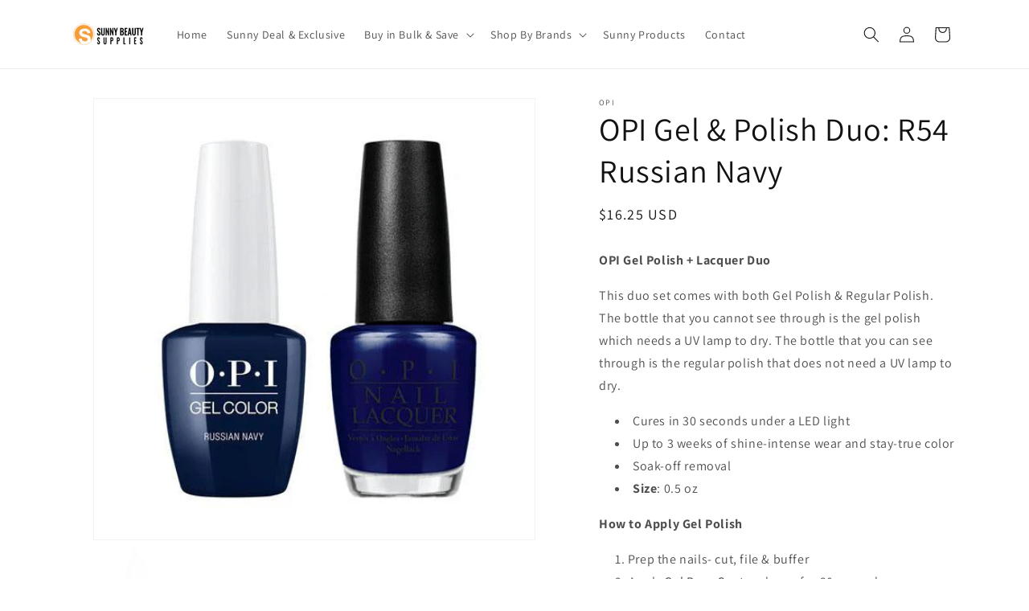

--- FILE ---
content_type: text/html; charset=utf-8
request_url: https://sunny.supply/products/opi-gel-polish-duo-r54-russian-navy
body_size: 20401
content:
<!doctype html>
<html class="js" lang="en">
  <head>
    <meta charset="utf-8">
    <meta http-equiv="X-UA-Compatible" content="IE=edge">
    <meta name="viewport" content="width=device-width,initial-scale=1">
    <meta name="theme-color" content="">
    <link rel="canonical" href="https://sunny.supply/products/opi-gel-polish-duo-r54-russian-navy"><link rel="preconnect" href="https://fonts.shopifycdn.com" crossorigin><title>
      OPI Gel &amp; Polish Duo: R54 Russian Navy
 &ndash; Sunny Nail &amp; Beauty Wholesales</title>

    
      <meta name="description" content="OPI Gel Polish + Lacquer Duo This duo set comes with both Gel Polish &amp;amp; Regular Polish. The bottle that you cannot see through is the gel polish which needs a UV lamp to dry. The bottle that you can see through is the regular polish that does not need a UV lamp to dry.  Cures in 30 seconds under a LED light  Up to 3">
    

    

<meta property="og:site_name" content="Sunny Nail &amp; Beauty Wholesales">
<meta property="og:url" content="https://sunny.supply/products/opi-gel-polish-duo-r54-russian-navy">
<meta property="og:title" content="OPI Gel &amp; Polish Duo: R54 Russian Navy">
<meta property="og:type" content="product">
<meta property="og:description" content="OPI Gel Polish + Lacquer Duo This duo set comes with both Gel Polish &amp;amp; Regular Polish. The bottle that you cannot see through is the gel polish which needs a UV lamp to dry. The bottle that you can see through is the regular polish that does not need a UV lamp to dry.  Cures in 30 seconds under a LED light  Up to 3"><meta property="og:image" content="http://sunny.supply/cdn/shop/products/r54_dccb9423-ed08-4dea-a41c-c2d407ce7bed.jpg?v=1682574803">
  <meta property="og:image:secure_url" content="https://sunny.supply/cdn/shop/products/r54_dccb9423-ed08-4dea-a41c-c2d407ce7bed.jpg?v=1682574803">
  <meta property="og:image:width" content="500">
  <meta property="og:image:height" content="500"><meta property="og:price:amount" content="16.25">
  <meta property="og:price:currency" content="USD"><meta name="twitter:card" content="summary_large_image">
<meta name="twitter:title" content="OPI Gel &amp; Polish Duo: R54 Russian Navy">
<meta name="twitter:description" content="OPI Gel Polish + Lacquer Duo This duo set comes with both Gel Polish &amp;amp; Regular Polish. The bottle that you cannot see through is the gel polish which needs a UV lamp to dry. The bottle that you can see through is the regular polish that does not need a UV lamp to dry.  Cures in 30 seconds under a LED light  Up to 3">


    <script src="//sunny.supply/cdn/shop/t/6/assets/constants.js?v=132983761750457495441722394601" defer="defer"></script>
    <script src="//sunny.supply/cdn/shop/t/6/assets/pubsub.js?v=158357773527763999511722394601" defer="defer"></script>
    <script src="//sunny.supply/cdn/shop/t/6/assets/global.js?v=88558128918567037191722394601" defer="defer"></script>
    <script src="//sunny.supply/cdn/shop/t/6/assets/details-disclosure.js?v=13653116266235556501722394601" defer="defer"></script>
    <script src="//sunny.supply/cdn/shop/t/6/assets/details-modal.js?v=25581673532751508451722394601" defer="defer"></script>
    <script src="//sunny.supply/cdn/shop/t/6/assets/search-form.js?v=133129549252120666541722394601" defer="defer"></script><script src="//sunny.supply/cdn/shop/t/6/assets/animations.js?v=88693664871331136111722394600" defer="defer"></script><script>window.performance && window.performance.mark && window.performance.mark('shopify.content_for_header.start');</script><meta id="shopify-digital-wallet" name="shopify-digital-wallet" content="/75306205465/digital_wallets/dialog">
<link rel="alternate" type="application/json+oembed" href="https://sunny.supply/products/opi-gel-polish-duo-r54-russian-navy.oembed">
<script async="async" src="/checkouts/internal/preloads.js?locale=en-US"></script>
<script id="shopify-features" type="application/json">{"accessToken":"9ab98b2418bd5b72820f717e20967c19","betas":["rich-media-storefront-analytics"],"domain":"sunny.supply","predictiveSearch":true,"shopId":75306205465,"locale":"en"}</script>
<script>var Shopify = Shopify || {};
Shopify.shop = "sunny-nail-beauty-wholesales.myshopify.com";
Shopify.locale = "en";
Shopify.currency = {"active":"USD","rate":"1.0"};
Shopify.country = "US";
Shopify.theme = {"name":"Dawn","id":170672718105,"schema_name":"Dawn","schema_version":"15.0.1","theme_store_id":887,"role":"main"};
Shopify.theme.handle = "null";
Shopify.theme.style = {"id":null,"handle":null};
Shopify.cdnHost = "sunny.supply/cdn";
Shopify.routes = Shopify.routes || {};
Shopify.routes.root = "/";</script>
<script type="module">!function(o){(o.Shopify=o.Shopify||{}).modules=!0}(window);</script>
<script>!function(o){function n(){var o=[];function n(){o.push(Array.prototype.slice.apply(arguments))}return n.q=o,n}var t=o.Shopify=o.Shopify||{};t.loadFeatures=n(),t.autoloadFeatures=n()}(window);</script>
<script id="shop-js-analytics" type="application/json">{"pageType":"product"}</script>
<script defer="defer" async type="module" src="//sunny.supply/cdn/shopifycloud/shop-js/modules/v2/client.init-shop-cart-sync_C5BV16lS.en.esm.js"></script>
<script defer="defer" async type="module" src="//sunny.supply/cdn/shopifycloud/shop-js/modules/v2/chunk.common_CygWptCX.esm.js"></script>
<script type="module">
  await import("//sunny.supply/cdn/shopifycloud/shop-js/modules/v2/client.init-shop-cart-sync_C5BV16lS.en.esm.js");
await import("//sunny.supply/cdn/shopifycloud/shop-js/modules/v2/chunk.common_CygWptCX.esm.js");

  window.Shopify.SignInWithShop?.initShopCartSync?.({"fedCMEnabled":true,"windoidEnabled":true});

</script>
<script id="__st">var __st={"a":75306205465,"offset":-18000,"reqid":"9cf002f2-10f9-4803-a288-37d0667dc856-1768840910","pageurl":"sunny.supply\/products\/opi-gel-polish-duo-r54-russian-navy","u":"08473f328972","p":"product","rtyp":"product","rid":8262989938969};</script>
<script>window.ShopifyPaypalV4VisibilityTracking = true;</script>
<script id="captcha-bootstrap">!function(){'use strict';const t='contact',e='account',n='new_comment',o=[[t,t],['blogs',n],['comments',n],[t,'customer']],c=[[e,'customer_login'],[e,'guest_login'],[e,'recover_customer_password'],[e,'create_customer']],r=t=>t.map((([t,e])=>`form[action*='/${t}']:not([data-nocaptcha='true']) input[name='form_type'][value='${e}']`)).join(','),a=t=>()=>t?[...document.querySelectorAll(t)].map((t=>t.form)):[];function s(){const t=[...o],e=r(t);return a(e)}const i='password',u='form_key',d=['recaptcha-v3-token','g-recaptcha-response','h-captcha-response',i],f=()=>{try{return window.sessionStorage}catch{return}},m='__shopify_v',_=t=>t.elements[u];function p(t,e,n=!1){try{const o=window.sessionStorage,c=JSON.parse(o.getItem(e)),{data:r}=function(t){const{data:e,action:n}=t;return t[m]||n?{data:e,action:n}:{data:t,action:n}}(c);for(const[e,n]of Object.entries(r))t.elements[e]&&(t.elements[e].value=n);n&&o.removeItem(e)}catch(o){console.error('form repopulation failed',{error:o})}}const l='form_type',E='cptcha';function T(t){t.dataset[E]=!0}const w=window,h=w.document,L='Shopify',v='ce_forms',y='captcha';let A=!1;((t,e)=>{const n=(g='f06e6c50-85a8-45c8-87d0-21a2b65856fe',I='https://cdn.shopify.com/shopifycloud/storefront-forms-hcaptcha/ce_storefront_forms_captcha_hcaptcha.v1.5.2.iife.js',D={infoText:'Protected by hCaptcha',privacyText:'Privacy',termsText:'Terms'},(t,e,n)=>{const o=w[L][v],c=o.bindForm;if(c)return c(t,g,e,D).then(n);var r;o.q.push([[t,g,e,D],n]),r=I,A||(h.body.append(Object.assign(h.createElement('script'),{id:'captcha-provider',async:!0,src:r})),A=!0)});var g,I,D;w[L]=w[L]||{},w[L][v]=w[L][v]||{},w[L][v].q=[],w[L][y]=w[L][y]||{},w[L][y].protect=function(t,e){n(t,void 0,e),T(t)},Object.freeze(w[L][y]),function(t,e,n,w,h,L){const[v,y,A,g]=function(t,e,n){const i=e?o:[],u=t?c:[],d=[...i,...u],f=r(d),m=r(i),_=r(d.filter((([t,e])=>n.includes(e))));return[a(f),a(m),a(_),s()]}(w,h,L),I=t=>{const e=t.target;return e instanceof HTMLFormElement?e:e&&e.form},D=t=>v().includes(t);t.addEventListener('submit',(t=>{const e=I(t);if(!e)return;const n=D(e)&&!e.dataset.hcaptchaBound&&!e.dataset.recaptchaBound,o=_(e),c=g().includes(e)&&(!o||!o.value);(n||c)&&t.preventDefault(),c&&!n&&(function(t){try{if(!f())return;!function(t){const e=f();if(!e)return;const n=_(t);if(!n)return;const o=n.value;o&&e.removeItem(o)}(t);const e=Array.from(Array(32),(()=>Math.random().toString(36)[2])).join('');!function(t,e){_(t)||t.append(Object.assign(document.createElement('input'),{type:'hidden',name:u})),t.elements[u].value=e}(t,e),function(t,e){const n=f();if(!n)return;const o=[...t.querySelectorAll(`input[type='${i}']`)].map((({name:t})=>t)),c=[...d,...o],r={};for(const[a,s]of new FormData(t).entries())c.includes(a)||(r[a]=s);n.setItem(e,JSON.stringify({[m]:1,action:t.action,data:r}))}(t,e)}catch(e){console.error('failed to persist form',e)}}(e),e.submit())}));const S=(t,e)=>{t&&!t.dataset[E]&&(n(t,e.some((e=>e===t))),T(t))};for(const o of['focusin','change'])t.addEventListener(o,(t=>{const e=I(t);D(e)&&S(e,y())}));const B=e.get('form_key'),M=e.get(l),P=B&&M;t.addEventListener('DOMContentLoaded',(()=>{const t=y();if(P)for(const e of t)e.elements[l].value===M&&p(e,B);[...new Set([...A(),...v().filter((t=>'true'===t.dataset.shopifyCaptcha))])].forEach((e=>S(e,t)))}))}(h,new URLSearchParams(w.location.search),n,t,e,['guest_login'])})(!0,!0)}();</script>
<script integrity="sha256-4kQ18oKyAcykRKYeNunJcIwy7WH5gtpwJnB7kiuLZ1E=" data-source-attribution="shopify.loadfeatures" defer="defer" src="//sunny.supply/cdn/shopifycloud/storefront/assets/storefront/load_feature-a0a9edcb.js" crossorigin="anonymous"></script>
<script data-source-attribution="shopify.dynamic_checkout.dynamic.init">var Shopify=Shopify||{};Shopify.PaymentButton=Shopify.PaymentButton||{isStorefrontPortableWallets:!0,init:function(){window.Shopify.PaymentButton.init=function(){};var t=document.createElement("script");t.src="https://sunny.supply/cdn/shopifycloud/portable-wallets/latest/portable-wallets.en.js",t.type="module",document.head.appendChild(t)}};
</script>
<script data-source-attribution="shopify.dynamic_checkout.buyer_consent">
  function portableWalletsHideBuyerConsent(e){var t=document.getElementById("shopify-buyer-consent"),n=document.getElementById("shopify-subscription-policy-button");t&&n&&(t.classList.add("hidden"),t.setAttribute("aria-hidden","true"),n.removeEventListener("click",e))}function portableWalletsShowBuyerConsent(e){var t=document.getElementById("shopify-buyer-consent"),n=document.getElementById("shopify-subscription-policy-button");t&&n&&(t.classList.remove("hidden"),t.removeAttribute("aria-hidden"),n.addEventListener("click",e))}window.Shopify?.PaymentButton&&(window.Shopify.PaymentButton.hideBuyerConsent=portableWalletsHideBuyerConsent,window.Shopify.PaymentButton.showBuyerConsent=portableWalletsShowBuyerConsent);
</script>
<script data-source-attribution="shopify.dynamic_checkout.cart.bootstrap">document.addEventListener("DOMContentLoaded",(function(){function t(){return document.querySelector("shopify-accelerated-checkout-cart, shopify-accelerated-checkout")}if(t())Shopify.PaymentButton.init();else{new MutationObserver((function(e,n){t()&&(Shopify.PaymentButton.init(),n.disconnect())})).observe(document.body,{childList:!0,subtree:!0})}}));
</script>
<script id="sections-script" data-sections="header" defer="defer" src="//sunny.supply/cdn/shop/t/6/compiled_assets/scripts.js?v=501"></script>
<script>window.performance && window.performance.mark && window.performance.mark('shopify.content_for_header.end');</script>


    <style data-shopify>
      @font-face {
  font-family: Assistant;
  font-weight: 400;
  font-style: normal;
  font-display: swap;
  src: url("//sunny.supply/cdn/fonts/assistant/assistant_n4.9120912a469cad1cc292572851508ca49d12e768.woff2") format("woff2"),
       url("//sunny.supply/cdn/fonts/assistant/assistant_n4.6e9875ce64e0fefcd3f4446b7ec9036b3ddd2985.woff") format("woff");
}

      @font-face {
  font-family: Assistant;
  font-weight: 700;
  font-style: normal;
  font-display: swap;
  src: url("//sunny.supply/cdn/fonts/assistant/assistant_n7.bf44452348ec8b8efa3aa3068825305886b1c83c.woff2") format("woff2"),
       url("//sunny.supply/cdn/fonts/assistant/assistant_n7.0c887fee83f6b3bda822f1150b912c72da0f7b64.woff") format("woff");
}

      
      
      @font-face {
  font-family: Assistant;
  font-weight: 400;
  font-style: normal;
  font-display: swap;
  src: url("//sunny.supply/cdn/fonts/assistant/assistant_n4.9120912a469cad1cc292572851508ca49d12e768.woff2") format("woff2"),
       url("//sunny.supply/cdn/fonts/assistant/assistant_n4.6e9875ce64e0fefcd3f4446b7ec9036b3ddd2985.woff") format("woff");
}


      
        :root,
        .color-scheme-1 {
          --color-background: 255,255,255;
        
          --gradient-background: #ffffff;
        

        

        --color-foreground: 18,18,18;
        --color-background-contrast: 191,191,191;
        --color-shadow: 18,18,18;
        --color-button: 18,18,18;
        --color-button-text: 255,255,255;
        --color-secondary-button: 255,255,255;
        --color-secondary-button-text: 18,18,18;
        --color-link: 18,18,18;
        --color-badge-foreground: 18,18,18;
        --color-badge-background: 255,255,255;
        --color-badge-border: 18,18,18;
        --payment-terms-background-color: rgb(255 255 255);
      }
      
        
        .color-scheme-2 {
          --color-background: 243,243,243;
        
          --gradient-background: #f3f3f3;
        

        

        --color-foreground: 18,18,18;
        --color-background-contrast: 179,179,179;
        --color-shadow: 18,18,18;
        --color-button: 18,18,18;
        --color-button-text: 243,243,243;
        --color-secondary-button: 243,243,243;
        --color-secondary-button-text: 18,18,18;
        --color-link: 18,18,18;
        --color-badge-foreground: 18,18,18;
        --color-badge-background: 243,243,243;
        --color-badge-border: 18,18,18;
        --payment-terms-background-color: rgb(243 243 243);
      }
      
        
        .color-scheme-3 {
          --color-background: 36,40,51;
        
          --gradient-background: #242833;
        

        

        --color-foreground: 255,255,255;
        --color-background-contrast: 47,52,66;
        --color-shadow: 18,18,18;
        --color-button: 255,255,255;
        --color-button-text: 0,0,0;
        --color-secondary-button: 36,40,51;
        --color-secondary-button-text: 255,255,255;
        --color-link: 255,255,255;
        --color-badge-foreground: 255,255,255;
        --color-badge-background: 36,40,51;
        --color-badge-border: 255,255,255;
        --payment-terms-background-color: rgb(36 40 51);
      }
      
        
        .color-scheme-4 {
          --color-background: 18,18,18;
        
          --gradient-background: #121212;
        

        

        --color-foreground: 255,255,255;
        --color-background-contrast: 146,146,146;
        --color-shadow: 18,18,18;
        --color-button: 255,255,255;
        --color-button-text: 18,18,18;
        --color-secondary-button: 18,18,18;
        --color-secondary-button-text: 255,255,255;
        --color-link: 255,255,255;
        --color-badge-foreground: 255,255,255;
        --color-badge-background: 18,18,18;
        --color-badge-border: 255,255,255;
        --payment-terms-background-color: rgb(18 18 18);
      }
      
        
        .color-scheme-5 {
          --color-background: 51,79,180;
        
          --gradient-background: #334fb4;
        

        

        --color-foreground: 255,255,255;
        --color-background-contrast: 23,35,81;
        --color-shadow: 18,18,18;
        --color-button: 255,255,255;
        --color-button-text: 51,79,180;
        --color-secondary-button: 51,79,180;
        --color-secondary-button-text: 255,255,255;
        --color-link: 255,255,255;
        --color-badge-foreground: 255,255,255;
        --color-badge-background: 51,79,180;
        --color-badge-border: 255,255,255;
        --payment-terms-background-color: rgb(51 79 180);
      }
      

      body, .color-scheme-1, .color-scheme-2, .color-scheme-3, .color-scheme-4, .color-scheme-5 {
        color: rgba(var(--color-foreground), 0.75);
        background-color: rgb(var(--color-background));
      }

      :root {
        --font-body-family: Assistant, sans-serif;
        --font-body-style: normal;
        --font-body-weight: 400;
        --font-body-weight-bold: 700;

        --font-heading-family: Assistant, sans-serif;
        --font-heading-style: normal;
        --font-heading-weight: 400;

        --font-body-scale: 1.0;
        --font-heading-scale: 1.0;

        --media-padding: px;
        --media-border-opacity: 0.05;
        --media-border-width: 1px;
        --media-radius: 0px;
        --media-shadow-opacity: 0.0;
        --media-shadow-horizontal-offset: 0px;
        --media-shadow-vertical-offset: 4px;
        --media-shadow-blur-radius: 5px;
        --media-shadow-visible: 0;

        --page-width: 120rem;
        --page-width-margin: 0rem;

        --product-card-image-padding: 0.0rem;
        --product-card-corner-radius: 0.0rem;
        --product-card-text-alignment: left;
        --product-card-border-width: 0.0rem;
        --product-card-border-opacity: 0.1;
        --product-card-shadow-opacity: 0.0;
        --product-card-shadow-visible: 0;
        --product-card-shadow-horizontal-offset: 0.0rem;
        --product-card-shadow-vertical-offset: 0.4rem;
        --product-card-shadow-blur-radius: 0.5rem;

        --collection-card-image-padding: 0.0rem;
        --collection-card-corner-radius: 0.0rem;
        --collection-card-text-alignment: left;
        --collection-card-border-width: 0.0rem;
        --collection-card-border-opacity: 0.1;
        --collection-card-shadow-opacity: 0.0;
        --collection-card-shadow-visible: 0;
        --collection-card-shadow-horizontal-offset: 0.0rem;
        --collection-card-shadow-vertical-offset: 0.4rem;
        --collection-card-shadow-blur-radius: 0.5rem;

        --blog-card-image-padding: 0.0rem;
        --blog-card-corner-radius: 0.0rem;
        --blog-card-text-alignment: left;
        --blog-card-border-width: 0.0rem;
        --blog-card-border-opacity: 0.1;
        --blog-card-shadow-opacity: 0.0;
        --blog-card-shadow-visible: 0;
        --blog-card-shadow-horizontal-offset: 0.0rem;
        --blog-card-shadow-vertical-offset: 0.4rem;
        --blog-card-shadow-blur-radius: 0.5rem;

        --badge-corner-radius: 4.0rem;

        --popup-border-width: 1px;
        --popup-border-opacity: 0.1;
        --popup-corner-radius: 0px;
        --popup-shadow-opacity: 0.05;
        --popup-shadow-horizontal-offset: 0px;
        --popup-shadow-vertical-offset: 4px;
        --popup-shadow-blur-radius: 5px;

        --drawer-border-width: 1px;
        --drawer-border-opacity: 0.1;
        --drawer-shadow-opacity: 0.0;
        --drawer-shadow-horizontal-offset: 0px;
        --drawer-shadow-vertical-offset: 4px;
        --drawer-shadow-blur-radius: 5px;

        --spacing-sections-desktop: 0px;
        --spacing-sections-mobile: 0px;

        --grid-desktop-vertical-spacing: 8px;
        --grid-desktop-horizontal-spacing: 8px;
        --grid-mobile-vertical-spacing: 4px;
        --grid-mobile-horizontal-spacing: 4px;

        --text-boxes-border-opacity: 0.1;
        --text-boxes-border-width: 0px;
        --text-boxes-radius: 0px;
        --text-boxes-shadow-opacity: 0.0;
        --text-boxes-shadow-visible: 0;
        --text-boxes-shadow-horizontal-offset: 0px;
        --text-boxes-shadow-vertical-offset: 4px;
        --text-boxes-shadow-blur-radius: 5px;

        --buttons-radius: 0px;
        --buttons-radius-outset: 0px;
        --buttons-border-width: 1px;
        --buttons-border-opacity: 1.0;
        --buttons-shadow-opacity: 0.0;
        --buttons-shadow-visible: 0;
        --buttons-shadow-horizontal-offset: 0px;
        --buttons-shadow-vertical-offset: 4px;
        --buttons-shadow-blur-radius: 5px;
        --buttons-border-offset: 0px;

        --inputs-radius: 0px;
        --inputs-border-width: 1px;
        --inputs-border-opacity: 0.55;
        --inputs-shadow-opacity: 0.0;
        --inputs-shadow-horizontal-offset: 0px;
        --inputs-margin-offset: 0px;
        --inputs-shadow-vertical-offset: 4px;
        --inputs-shadow-blur-radius: 5px;
        --inputs-radius-outset: 0px;

        --variant-pills-radius: 40px;
        --variant-pills-border-width: 1px;
        --variant-pills-border-opacity: 0.55;
        --variant-pills-shadow-opacity: 0.0;
        --variant-pills-shadow-horizontal-offset: 0px;
        --variant-pills-shadow-vertical-offset: 4px;
        --variant-pills-shadow-blur-radius: 5px;
      }

      *,
      *::before,
      *::after {
        box-sizing: inherit;
      }

      html {
        box-sizing: border-box;
        font-size: calc(var(--font-body-scale) * 62.5%);
        height: 100%;
      }

      body {
        display: grid;
        grid-template-rows: auto auto 1fr auto;
        grid-template-columns: 100%;
        min-height: 100%;
        margin: 0;
        font-size: 1.5rem;
        letter-spacing: 0.06rem;
        line-height: calc(1 + 0.8 / var(--font-body-scale));
        font-family: var(--font-body-family);
        font-style: var(--font-body-style);
        font-weight: var(--font-body-weight);
      }

      @media screen and (min-width: 750px) {
        body {
          font-size: 1.6rem;
        }
      }
    </style>

    <link href="//sunny.supply/cdn/shop/t/6/assets/base.css?v=144968985024194912401722394600" rel="stylesheet" type="text/css" media="all" />
    <link rel="stylesheet" href="//sunny.supply/cdn/shop/t/6/assets/component-cart-items.css?v=127384614032664249911722394600" media="print" onload="this.media='all'">
      <link rel="preload" as="font" href="//sunny.supply/cdn/fonts/assistant/assistant_n4.9120912a469cad1cc292572851508ca49d12e768.woff2" type="font/woff2" crossorigin>
      

      <link rel="preload" as="font" href="//sunny.supply/cdn/fonts/assistant/assistant_n4.9120912a469cad1cc292572851508ca49d12e768.woff2" type="font/woff2" crossorigin>
      
<link
        rel="stylesheet"
        href="//sunny.supply/cdn/shop/t/6/assets/component-predictive-search.css?v=118923337488134913561722394601"
        media="print"
        onload="this.media='all'"
      ><script>
      if (Shopify.designMode) {
        document.documentElement.classList.add('shopify-design-mode');
      }
    </script>
  <link href="https://monorail-edge.shopifysvc.com" rel="dns-prefetch">
<script>(function(){if ("sendBeacon" in navigator && "performance" in window) {try {var session_token_from_headers = performance.getEntriesByType('navigation')[0].serverTiming.find(x => x.name == '_s').description;} catch {var session_token_from_headers = undefined;}var session_cookie_matches = document.cookie.match(/_shopify_s=([^;]*)/);var session_token_from_cookie = session_cookie_matches && session_cookie_matches.length === 2 ? session_cookie_matches[1] : "";var session_token = session_token_from_headers || session_token_from_cookie || "";function handle_abandonment_event(e) {var entries = performance.getEntries().filter(function(entry) {return /monorail-edge.shopifysvc.com/.test(entry.name);});if (!window.abandonment_tracked && entries.length === 0) {window.abandonment_tracked = true;var currentMs = Date.now();var navigation_start = performance.timing.navigationStart;var payload = {shop_id: 75306205465,url: window.location.href,navigation_start,duration: currentMs - navigation_start,session_token,page_type: "product"};window.navigator.sendBeacon("https://monorail-edge.shopifysvc.com/v1/produce", JSON.stringify({schema_id: "online_store_buyer_site_abandonment/1.1",payload: payload,metadata: {event_created_at_ms: currentMs,event_sent_at_ms: currentMs}}));}}window.addEventListener('pagehide', handle_abandonment_event);}}());</script>
<script id="web-pixels-manager-setup">(function e(e,d,r,n,o){if(void 0===o&&(o={}),!Boolean(null===(a=null===(i=window.Shopify)||void 0===i?void 0:i.analytics)||void 0===a?void 0:a.replayQueue)){var i,a;window.Shopify=window.Shopify||{};var t=window.Shopify;t.analytics=t.analytics||{};var s=t.analytics;s.replayQueue=[],s.publish=function(e,d,r){return s.replayQueue.push([e,d,r]),!0};try{self.performance.mark("wpm:start")}catch(e){}var l=function(){var e={modern:/Edge?\/(1{2}[4-9]|1[2-9]\d|[2-9]\d{2}|\d{4,})\.\d+(\.\d+|)|Firefox\/(1{2}[4-9]|1[2-9]\d|[2-9]\d{2}|\d{4,})\.\d+(\.\d+|)|Chrom(ium|e)\/(9{2}|\d{3,})\.\d+(\.\d+|)|(Maci|X1{2}).+ Version\/(15\.\d+|(1[6-9]|[2-9]\d|\d{3,})\.\d+)([,.]\d+|)( \(\w+\)|)( Mobile\/\w+|) Safari\/|Chrome.+OPR\/(9{2}|\d{3,})\.\d+\.\d+|(CPU[ +]OS|iPhone[ +]OS|CPU[ +]iPhone|CPU IPhone OS|CPU iPad OS)[ +]+(15[._]\d+|(1[6-9]|[2-9]\d|\d{3,})[._]\d+)([._]\d+|)|Android:?[ /-](13[3-9]|1[4-9]\d|[2-9]\d{2}|\d{4,})(\.\d+|)(\.\d+|)|Android.+Firefox\/(13[5-9]|1[4-9]\d|[2-9]\d{2}|\d{4,})\.\d+(\.\d+|)|Android.+Chrom(ium|e)\/(13[3-9]|1[4-9]\d|[2-9]\d{2}|\d{4,})\.\d+(\.\d+|)|SamsungBrowser\/([2-9]\d|\d{3,})\.\d+/,legacy:/Edge?\/(1[6-9]|[2-9]\d|\d{3,})\.\d+(\.\d+|)|Firefox\/(5[4-9]|[6-9]\d|\d{3,})\.\d+(\.\d+|)|Chrom(ium|e)\/(5[1-9]|[6-9]\d|\d{3,})\.\d+(\.\d+|)([\d.]+$|.*Safari\/(?![\d.]+ Edge\/[\d.]+$))|(Maci|X1{2}).+ Version\/(10\.\d+|(1[1-9]|[2-9]\d|\d{3,})\.\d+)([,.]\d+|)( \(\w+\)|)( Mobile\/\w+|) Safari\/|Chrome.+OPR\/(3[89]|[4-9]\d|\d{3,})\.\d+\.\d+|(CPU[ +]OS|iPhone[ +]OS|CPU[ +]iPhone|CPU IPhone OS|CPU iPad OS)[ +]+(10[._]\d+|(1[1-9]|[2-9]\d|\d{3,})[._]\d+)([._]\d+|)|Android:?[ /-](13[3-9]|1[4-9]\d|[2-9]\d{2}|\d{4,})(\.\d+|)(\.\d+|)|Mobile Safari.+OPR\/([89]\d|\d{3,})\.\d+\.\d+|Android.+Firefox\/(13[5-9]|1[4-9]\d|[2-9]\d{2}|\d{4,})\.\d+(\.\d+|)|Android.+Chrom(ium|e)\/(13[3-9]|1[4-9]\d|[2-9]\d{2}|\d{4,})\.\d+(\.\d+|)|Android.+(UC? ?Browser|UCWEB|U3)[ /]?(15\.([5-9]|\d{2,})|(1[6-9]|[2-9]\d|\d{3,})\.\d+)\.\d+|SamsungBrowser\/(5\.\d+|([6-9]|\d{2,})\.\d+)|Android.+MQ{2}Browser\/(14(\.(9|\d{2,})|)|(1[5-9]|[2-9]\d|\d{3,})(\.\d+|))(\.\d+|)|K[Aa][Ii]OS\/(3\.\d+|([4-9]|\d{2,})\.\d+)(\.\d+|)/},d=e.modern,r=e.legacy,n=navigator.userAgent;return n.match(d)?"modern":n.match(r)?"legacy":"unknown"}(),u="modern"===l?"modern":"legacy",c=(null!=n?n:{modern:"",legacy:""})[u],f=function(e){return[e.baseUrl,"/wpm","/b",e.hashVersion,"modern"===e.buildTarget?"m":"l",".js"].join("")}({baseUrl:d,hashVersion:r,buildTarget:u}),m=function(e){var d=e.version,r=e.bundleTarget,n=e.surface,o=e.pageUrl,i=e.monorailEndpoint;return{emit:function(e){var a=e.status,t=e.errorMsg,s=(new Date).getTime(),l=JSON.stringify({metadata:{event_sent_at_ms:s},events:[{schema_id:"web_pixels_manager_load/3.1",payload:{version:d,bundle_target:r,page_url:o,status:a,surface:n,error_msg:t},metadata:{event_created_at_ms:s}}]});if(!i)return console&&console.warn&&console.warn("[Web Pixels Manager] No Monorail endpoint provided, skipping logging."),!1;try{return self.navigator.sendBeacon.bind(self.navigator)(i,l)}catch(e){}var u=new XMLHttpRequest;try{return u.open("POST",i,!0),u.setRequestHeader("Content-Type","text/plain"),u.send(l),!0}catch(e){return console&&console.warn&&console.warn("[Web Pixels Manager] Got an unhandled error while logging to Monorail."),!1}}}}({version:r,bundleTarget:l,surface:e.surface,pageUrl:self.location.href,monorailEndpoint:e.monorailEndpoint});try{o.browserTarget=l,function(e){var d=e.src,r=e.async,n=void 0===r||r,o=e.onload,i=e.onerror,a=e.sri,t=e.scriptDataAttributes,s=void 0===t?{}:t,l=document.createElement("script"),u=document.querySelector("head"),c=document.querySelector("body");if(l.async=n,l.src=d,a&&(l.integrity=a,l.crossOrigin="anonymous"),s)for(var f in s)if(Object.prototype.hasOwnProperty.call(s,f))try{l.dataset[f]=s[f]}catch(e){}if(o&&l.addEventListener("load",o),i&&l.addEventListener("error",i),u)u.appendChild(l);else{if(!c)throw new Error("Did not find a head or body element to append the script");c.appendChild(l)}}({src:f,async:!0,onload:function(){if(!function(){var e,d;return Boolean(null===(d=null===(e=window.Shopify)||void 0===e?void 0:e.analytics)||void 0===d?void 0:d.initialized)}()){var d=window.webPixelsManager.init(e)||void 0;if(d){var r=window.Shopify.analytics;r.replayQueue.forEach((function(e){var r=e[0],n=e[1],o=e[2];d.publishCustomEvent(r,n,o)})),r.replayQueue=[],r.publish=d.publishCustomEvent,r.visitor=d.visitor,r.initialized=!0}}},onerror:function(){return m.emit({status:"failed",errorMsg:"".concat(f," has failed to load")})},sri:function(e){var d=/^sha384-[A-Za-z0-9+/=]+$/;return"string"==typeof e&&d.test(e)}(c)?c:"",scriptDataAttributes:o}),m.emit({status:"loading"})}catch(e){m.emit({status:"failed",errorMsg:(null==e?void 0:e.message)||"Unknown error"})}}})({shopId: 75306205465,storefrontBaseUrl: "https://sunny.supply",extensionsBaseUrl: "https://extensions.shopifycdn.com/cdn/shopifycloud/web-pixels-manager",monorailEndpoint: "https://monorail-edge.shopifysvc.com/unstable/produce_batch",surface: "storefront-renderer",enabledBetaFlags: ["2dca8a86"],webPixelsConfigList: [{"id":"shopify-app-pixel","configuration":"{}","eventPayloadVersion":"v1","runtimeContext":"STRICT","scriptVersion":"0450","apiClientId":"shopify-pixel","type":"APP","privacyPurposes":["ANALYTICS","MARKETING"]},{"id":"shopify-custom-pixel","eventPayloadVersion":"v1","runtimeContext":"LAX","scriptVersion":"0450","apiClientId":"shopify-pixel","type":"CUSTOM","privacyPurposes":["ANALYTICS","MARKETING"]}],isMerchantRequest: false,initData: {"shop":{"name":"Sunny Nail \u0026 Beauty Wholesales","paymentSettings":{"currencyCode":"USD"},"myshopifyDomain":"sunny-nail-beauty-wholesales.myshopify.com","countryCode":"US","storefrontUrl":"https:\/\/sunny.supply"},"customer":null,"cart":null,"checkout":null,"productVariants":[{"price":{"amount":16.25,"currencyCode":"USD"},"product":{"title":"OPI Gel \u0026 Polish Duo:  R54 Russian Navy","vendor":"OPI","id":"8262989938969","untranslatedTitle":"OPI Gel \u0026 Polish Duo:  R54 Russian Navy","url":"\/products\/opi-gel-polish-duo-r54-russian-navy","type":""},"id":"45091077325081","image":{"src":"\/\/sunny.supply\/cdn\/shop\/products\/r54_dccb9423-ed08-4dea-a41c-c2d407ce7bed.jpg?v=1682574803"},"sku":null,"title":"Default Title","untranslatedTitle":"Default Title"}],"purchasingCompany":null},},"https://sunny.supply/cdn","fcfee988w5aeb613cpc8e4bc33m6693e112",{"modern":"","legacy":""},{"shopId":"75306205465","storefrontBaseUrl":"https:\/\/sunny.supply","extensionBaseUrl":"https:\/\/extensions.shopifycdn.com\/cdn\/shopifycloud\/web-pixels-manager","surface":"storefront-renderer","enabledBetaFlags":"[\"2dca8a86\"]","isMerchantRequest":"false","hashVersion":"fcfee988w5aeb613cpc8e4bc33m6693e112","publish":"custom","events":"[[\"page_viewed\",{}],[\"product_viewed\",{\"productVariant\":{\"price\":{\"amount\":16.25,\"currencyCode\":\"USD\"},\"product\":{\"title\":\"OPI Gel \u0026 Polish Duo:  R54 Russian Navy\",\"vendor\":\"OPI\",\"id\":\"8262989938969\",\"untranslatedTitle\":\"OPI Gel \u0026 Polish Duo:  R54 Russian Navy\",\"url\":\"\/products\/opi-gel-polish-duo-r54-russian-navy\",\"type\":\"\"},\"id\":\"45091077325081\",\"image\":{\"src\":\"\/\/sunny.supply\/cdn\/shop\/products\/r54_dccb9423-ed08-4dea-a41c-c2d407ce7bed.jpg?v=1682574803\"},\"sku\":null,\"title\":\"Default Title\",\"untranslatedTitle\":\"Default Title\"}}]]"});</script><script>
  window.ShopifyAnalytics = window.ShopifyAnalytics || {};
  window.ShopifyAnalytics.meta = window.ShopifyAnalytics.meta || {};
  window.ShopifyAnalytics.meta.currency = 'USD';
  var meta = {"product":{"id":8262989938969,"gid":"gid:\/\/shopify\/Product\/8262989938969","vendor":"OPI","type":"","handle":"opi-gel-polish-duo-r54-russian-navy","variants":[{"id":45091077325081,"price":1625,"name":"OPI Gel \u0026 Polish Duo:  R54 Russian Navy","public_title":null,"sku":null}],"remote":false},"page":{"pageType":"product","resourceType":"product","resourceId":8262989938969,"requestId":"9cf002f2-10f9-4803-a288-37d0667dc856-1768840910"}};
  for (var attr in meta) {
    window.ShopifyAnalytics.meta[attr] = meta[attr];
  }
</script>
<script class="analytics">
  (function () {
    var customDocumentWrite = function(content) {
      var jquery = null;

      if (window.jQuery) {
        jquery = window.jQuery;
      } else if (window.Checkout && window.Checkout.$) {
        jquery = window.Checkout.$;
      }

      if (jquery) {
        jquery('body').append(content);
      }
    };

    var hasLoggedConversion = function(token) {
      if (token) {
        return document.cookie.indexOf('loggedConversion=' + token) !== -1;
      }
      return false;
    }

    var setCookieIfConversion = function(token) {
      if (token) {
        var twoMonthsFromNow = new Date(Date.now());
        twoMonthsFromNow.setMonth(twoMonthsFromNow.getMonth() + 2);

        document.cookie = 'loggedConversion=' + token + '; expires=' + twoMonthsFromNow;
      }
    }

    var trekkie = window.ShopifyAnalytics.lib = window.trekkie = window.trekkie || [];
    if (trekkie.integrations) {
      return;
    }
    trekkie.methods = [
      'identify',
      'page',
      'ready',
      'track',
      'trackForm',
      'trackLink'
    ];
    trekkie.factory = function(method) {
      return function() {
        var args = Array.prototype.slice.call(arguments);
        args.unshift(method);
        trekkie.push(args);
        return trekkie;
      };
    };
    for (var i = 0; i < trekkie.methods.length; i++) {
      var key = trekkie.methods[i];
      trekkie[key] = trekkie.factory(key);
    }
    trekkie.load = function(config) {
      trekkie.config = config || {};
      trekkie.config.initialDocumentCookie = document.cookie;
      var first = document.getElementsByTagName('script')[0];
      var script = document.createElement('script');
      script.type = 'text/javascript';
      script.onerror = function(e) {
        var scriptFallback = document.createElement('script');
        scriptFallback.type = 'text/javascript';
        scriptFallback.onerror = function(error) {
                var Monorail = {
      produce: function produce(monorailDomain, schemaId, payload) {
        var currentMs = new Date().getTime();
        var event = {
          schema_id: schemaId,
          payload: payload,
          metadata: {
            event_created_at_ms: currentMs,
            event_sent_at_ms: currentMs
          }
        };
        return Monorail.sendRequest("https://" + monorailDomain + "/v1/produce", JSON.stringify(event));
      },
      sendRequest: function sendRequest(endpointUrl, payload) {
        // Try the sendBeacon API
        if (window && window.navigator && typeof window.navigator.sendBeacon === 'function' && typeof window.Blob === 'function' && !Monorail.isIos12()) {
          var blobData = new window.Blob([payload], {
            type: 'text/plain'
          });

          if (window.navigator.sendBeacon(endpointUrl, blobData)) {
            return true;
          } // sendBeacon was not successful

        } // XHR beacon

        var xhr = new XMLHttpRequest();

        try {
          xhr.open('POST', endpointUrl);
          xhr.setRequestHeader('Content-Type', 'text/plain');
          xhr.send(payload);
        } catch (e) {
          console.log(e);
        }

        return false;
      },
      isIos12: function isIos12() {
        return window.navigator.userAgent.lastIndexOf('iPhone; CPU iPhone OS 12_') !== -1 || window.navigator.userAgent.lastIndexOf('iPad; CPU OS 12_') !== -1;
      }
    };
    Monorail.produce('monorail-edge.shopifysvc.com',
      'trekkie_storefront_load_errors/1.1',
      {shop_id: 75306205465,
      theme_id: 170672718105,
      app_name: "storefront",
      context_url: window.location.href,
      source_url: "//sunny.supply/cdn/s/trekkie.storefront.cd680fe47e6c39ca5d5df5f0a32d569bc48c0f27.min.js"});

        };
        scriptFallback.async = true;
        scriptFallback.src = '//sunny.supply/cdn/s/trekkie.storefront.cd680fe47e6c39ca5d5df5f0a32d569bc48c0f27.min.js';
        first.parentNode.insertBefore(scriptFallback, first);
      };
      script.async = true;
      script.src = '//sunny.supply/cdn/s/trekkie.storefront.cd680fe47e6c39ca5d5df5f0a32d569bc48c0f27.min.js';
      first.parentNode.insertBefore(script, first);
    };
    trekkie.load(
      {"Trekkie":{"appName":"storefront","development":false,"defaultAttributes":{"shopId":75306205465,"isMerchantRequest":null,"themeId":170672718105,"themeCityHash":"5410961321198814895","contentLanguage":"en","currency":"USD","eventMetadataId":"0a44256b-ccfa-4118-a74c-cd507a4a856e"},"isServerSideCookieWritingEnabled":true,"monorailRegion":"shop_domain","enabledBetaFlags":["65f19447"]},"Session Attribution":{},"S2S":{"facebookCapiEnabled":false,"source":"trekkie-storefront-renderer","apiClientId":580111}}
    );

    var loaded = false;
    trekkie.ready(function() {
      if (loaded) return;
      loaded = true;

      window.ShopifyAnalytics.lib = window.trekkie;

      var originalDocumentWrite = document.write;
      document.write = customDocumentWrite;
      try { window.ShopifyAnalytics.merchantGoogleAnalytics.call(this); } catch(error) {};
      document.write = originalDocumentWrite;

      window.ShopifyAnalytics.lib.page(null,{"pageType":"product","resourceType":"product","resourceId":8262989938969,"requestId":"9cf002f2-10f9-4803-a288-37d0667dc856-1768840910","shopifyEmitted":true});

      var match = window.location.pathname.match(/checkouts\/(.+)\/(thank_you|post_purchase)/)
      var token = match? match[1]: undefined;
      if (!hasLoggedConversion(token)) {
        setCookieIfConversion(token);
        window.ShopifyAnalytics.lib.track("Viewed Product",{"currency":"USD","variantId":45091077325081,"productId":8262989938969,"productGid":"gid:\/\/shopify\/Product\/8262989938969","name":"OPI Gel \u0026 Polish Duo:  R54 Russian Navy","price":"16.25","sku":null,"brand":"OPI","variant":null,"category":"","nonInteraction":true,"remote":false},undefined,undefined,{"shopifyEmitted":true});
      window.ShopifyAnalytics.lib.track("monorail:\/\/trekkie_storefront_viewed_product\/1.1",{"currency":"USD","variantId":45091077325081,"productId":8262989938969,"productGid":"gid:\/\/shopify\/Product\/8262989938969","name":"OPI Gel \u0026 Polish Duo:  R54 Russian Navy","price":"16.25","sku":null,"brand":"OPI","variant":null,"category":"","nonInteraction":true,"remote":false,"referer":"https:\/\/sunny.supply\/products\/opi-gel-polish-duo-r54-russian-navy"});
      }
    });


        var eventsListenerScript = document.createElement('script');
        eventsListenerScript.async = true;
        eventsListenerScript.src = "//sunny.supply/cdn/shopifycloud/storefront/assets/shop_events_listener-3da45d37.js";
        document.getElementsByTagName('head')[0].appendChild(eventsListenerScript);

})();</script>
<script
  defer
  src="https://sunny.supply/cdn/shopifycloud/perf-kit/shopify-perf-kit-3.0.4.min.js"
  data-application="storefront-renderer"
  data-shop-id="75306205465"
  data-render-region="gcp-us-central1"
  data-page-type="product"
  data-theme-instance-id="170672718105"
  data-theme-name="Dawn"
  data-theme-version="15.0.1"
  data-monorail-region="shop_domain"
  data-resource-timing-sampling-rate="10"
  data-shs="true"
  data-shs-beacon="true"
  data-shs-export-with-fetch="true"
  data-shs-logs-sample-rate="1"
  data-shs-beacon-endpoint="https://sunny.supply/api/collect"
></script>
</head>

  <body class="gradient animate--hover-default">
    <a class="skip-to-content-link button visually-hidden" href="#MainContent">
      Skip to content
    </a><!-- BEGIN sections: header-group -->
<div id="shopify-section-sections--23226901823769__header" class="shopify-section shopify-section-group-header-group section-header"><link rel="stylesheet" href="//sunny.supply/cdn/shop/t/6/assets/component-list-menu.css?v=151968516119678728991722394600" media="print" onload="this.media='all'">
<link rel="stylesheet" href="//sunny.supply/cdn/shop/t/6/assets/component-search.css?v=165164710990765432851722394601" media="print" onload="this.media='all'">
<link rel="stylesheet" href="//sunny.supply/cdn/shop/t/6/assets/component-menu-drawer.css?v=110695408305392539491722394601" media="print" onload="this.media='all'">
<link rel="stylesheet" href="//sunny.supply/cdn/shop/t/6/assets/component-cart-notification.css?v=54116361853792938221722394600" media="print" onload="this.media='all'"><link rel="stylesheet" href="//sunny.supply/cdn/shop/t/6/assets/component-price.css?v=70172745017360139101722394601" media="print" onload="this.media='all'"><style>
  header-drawer {
    justify-self: start;
    margin-left: -1.2rem;
  }@media screen and (min-width: 990px) {
      header-drawer {
        display: none;
      }
    }.menu-drawer-container {
    display: flex;
  }

  .list-menu {
    list-style: none;
    padding: 0;
    margin: 0;
  }

  .list-menu--inline {
    display: inline-flex;
    flex-wrap: wrap;
  }

  summary.list-menu__item {
    padding-right: 2.7rem;
  }

  .list-menu__item {
    display: flex;
    align-items: center;
    line-height: calc(1 + 0.3 / var(--font-body-scale));
  }

  .list-menu__item--link {
    text-decoration: none;
    padding-bottom: 1rem;
    padding-top: 1rem;
    line-height: calc(1 + 0.8 / var(--font-body-scale));
  }

  @media screen and (min-width: 750px) {
    .list-menu__item--link {
      padding-bottom: 0.5rem;
      padding-top: 0.5rem;
    }
  }
</style><style data-shopify>.header {
    padding: 10px 3rem 10px 3rem;
  }

  .section-header {
    position: sticky; /* This is for fixing a Safari z-index issue. PR #2147 */
    margin-bottom: 0px;
  }

  @media screen and (min-width: 750px) {
    .section-header {
      margin-bottom: 0px;
    }
  }

  @media screen and (min-width: 990px) {
    .header {
      padding-top: 20px;
      padding-bottom: 20px;
    }
  }</style><script src="//sunny.supply/cdn/shop/t/6/assets/cart-notification.js?v=133508293167896966491722394600" defer="defer"></script>

<svg xmlns="http://www.w3.org/2000/svg" class="hidden">
  <symbol id="icon-search" viewbox="0 0 18 19" fill="none">
    <path fill-rule="evenodd" clip-rule="evenodd" d="M11.03 11.68A5.784 5.784 0 112.85 3.5a5.784 5.784 0 018.18 8.18zm.26 1.12a6.78 6.78 0 11.72-.7l5.4 5.4a.5.5 0 11-.71.7l-5.41-5.4z" fill="currentColor"/>
  </symbol>

  <symbol id="icon-reset" class="icon icon-close"  fill="none" viewBox="0 0 18 18" stroke="currentColor">
    <circle r="8.5" cy="9" cx="9" stroke-opacity="0.2"/>
    <path d="M6.82972 6.82915L1.17193 1.17097" stroke-linecap="round" stroke-linejoin="round" transform="translate(5 5)"/>
    <path d="M1.22896 6.88502L6.77288 1.11523" stroke-linecap="round" stroke-linejoin="round" transform="translate(5 5)"/>
  </symbol>

  <symbol id="icon-close" class="icon icon-close" fill="none" viewBox="0 0 18 17">
    <path d="M.865 15.978a.5.5 0 00.707.707l7.433-7.431 7.579 7.282a.501.501 0 00.846-.37.5.5 0 00-.153-.351L9.712 8.546l7.417-7.416a.5.5 0 10-.707-.708L8.991 7.853 1.413.573a.5.5 0 10-.693.72l7.563 7.268-7.418 7.417z" fill="currentColor">
  </symbol>
</svg><sticky-header data-sticky-type="on-scroll-up" class="header-wrapper color-scheme-1 gradient header-wrapper--border-bottom"><header class="header header--middle-left header--mobile-center page-width header--has-menu header--has-account">

<header-drawer data-breakpoint="tablet">
  <details id="Details-menu-drawer-container" class="menu-drawer-container">
    <summary
      class="header__icon header__icon--menu header__icon--summary link focus-inset"
      aria-label="Menu"
    >
      <span>
        <svg
  xmlns="http://www.w3.org/2000/svg"
  aria-hidden="true"
  focusable="false"
  class="icon icon-hamburger"
  fill="none"
  viewBox="0 0 18 16"
>
  <path d="M1 .5a.5.5 0 100 1h15.71a.5.5 0 000-1H1zM.5 8a.5.5 0 01.5-.5h15.71a.5.5 0 010 1H1A.5.5 0 01.5 8zm0 7a.5.5 0 01.5-.5h15.71a.5.5 0 010 1H1a.5.5 0 01-.5-.5z" fill="currentColor">
</svg>

        <svg
  xmlns="http://www.w3.org/2000/svg"
  aria-hidden="true"
  focusable="false"
  class="icon icon-close"
  fill="none"
  viewBox="0 0 18 17"
>
  <path d="M.865 15.978a.5.5 0 00.707.707l7.433-7.431 7.579 7.282a.501.501 0 00.846-.37.5.5 0 00-.153-.351L9.712 8.546l7.417-7.416a.5.5 0 10-.707-.708L8.991 7.853 1.413.573a.5.5 0 10-.693.72l7.563 7.268-7.418 7.417z" fill="currentColor">
</svg>

      </span>
    </summary>
    <div id="menu-drawer" class="gradient menu-drawer motion-reduce color-scheme-1">
      <div class="menu-drawer__inner-container">
        <div class="menu-drawer__navigation-container">
          <nav class="menu-drawer__navigation">
            <ul class="menu-drawer__menu has-submenu list-menu" role="list"><li><a
                      id="HeaderDrawer-home"
                      href="/"
                      class="menu-drawer__menu-item list-menu__item link link--text focus-inset"
                      
                    >
                      Home
                    </a></li><li><a
                      id="HeaderDrawer-sunny-deal-exclusive"
                      href="/pages/promotion"
                      class="menu-drawer__menu-item list-menu__item link link--text focus-inset"
                      
                    >
                      Sunny Deal &amp; Exclusive
                    </a></li><li><details id="Details-menu-drawer-menu-item-3">
                      <summary
                        id="HeaderDrawer-buy-in-bulk-save"
                        class="menu-drawer__menu-item list-menu__item link link--text focus-inset"
                      >
                        Buy in Bulk &amp; Save
                        <svg
  viewBox="0 0 14 10"
  fill="none"
  aria-hidden="true"
  focusable="false"
  class="icon icon-arrow"
  xmlns="http://www.w3.org/2000/svg"
>
  <path fill-rule="evenodd" clip-rule="evenodd" d="M8.537.808a.5.5 0 01.817-.162l4 4a.5.5 0 010 .708l-4 4a.5.5 0 11-.708-.708L11.793 5.5H1a.5.5 0 010-1h10.793L8.646 1.354a.5.5 0 01-.109-.546z" fill="currentColor">
</svg>

                        <svg aria-hidden="true" focusable="false" class="icon icon-caret" viewBox="0 0 10 6">
  <path fill-rule="evenodd" clip-rule="evenodd" d="M9.354.646a.5.5 0 00-.708 0L5 4.293 1.354.646a.5.5 0 00-.708.708l4 4a.5.5 0 00.708 0l4-4a.5.5 0 000-.708z" fill="currentColor">
</svg>

                      </summary>
                      <div
                        id="link-buy-in-bulk-save"
                        class="menu-drawer__submenu has-submenu gradient motion-reduce"
                        tabindex="-1"
                      >
                        <div class="menu-drawer__inner-submenu">
                          <button class="menu-drawer__close-button link link--text focus-inset" aria-expanded="true">
                            <svg
  viewBox="0 0 14 10"
  fill="none"
  aria-hidden="true"
  focusable="false"
  class="icon icon-arrow"
  xmlns="http://www.w3.org/2000/svg"
>
  <path fill-rule="evenodd" clip-rule="evenodd" d="M8.537.808a.5.5 0 01.817-.162l4 4a.5.5 0 010 .708l-4 4a.5.5 0 11-.708-.708L11.793 5.5H1a.5.5 0 010-1h10.793L8.646 1.354a.5.5 0 01-.109-.546z" fill="currentColor">
</svg>

                            Buy in Bulk &amp; Save
                          </button>
                          <ul class="menu-drawer__menu list-menu" role="list" tabindex="-1"><li><a
                                    id="HeaderDrawer-buy-in-bulk-save-case-deals"
                                    href="/collections/case-deals"
                                    class="menu-drawer__menu-item link link--text list-menu__item focus-inset"
                                    
                                  >
                                    Case Deals
                                  </a></li></ul>
                        </div>
                      </div>
                    </details></li><li><details id="Details-menu-drawer-menu-item-4">
                      <summary
                        id="HeaderDrawer-shop-by-brands"
                        class="menu-drawer__menu-item list-menu__item link link--text focus-inset"
                      >
                        Shop By Brands
                        <svg
  viewBox="0 0 14 10"
  fill="none"
  aria-hidden="true"
  focusable="false"
  class="icon icon-arrow"
  xmlns="http://www.w3.org/2000/svg"
>
  <path fill-rule="evenodd" clip-rule="evenodd" d="M8.537.808a.5.5 0 01.817-.162l4 4a.5.5 0 010 .708l-4 4a.5.5 0 11-.708-.708L11.793 5.5H1a.5.5 0 010-1h10.793L8.646 1.354a.5.5 0 01-.109-.546z" fill="currentColor">
</svg>

                        <svg aria-hidden="true" focusable="false" class="icon icon-caret" viewBox="0 0 10 6">
  <path fill-rule="evenodd" clip-rule="evenodd" d="M9.354.646a.5.5 0 00-.708 0L5 4.293 1.354.646a.5.5 0 00-.708.708l4 4a.5.5 0 00.708 0l4-4a.5.5 0 000-.708z" fill="currentColor">
</svg>

                      </summary>
                      <div
                        id="link-shop-by-brands"
                        class="menu-drawer__submenu has-submenu gradient motion-reduce"
                        tabindex="-1"
                      >
                        <div class="menu-drawer__inner-submenu">
                          <button class="menu-drawer__close-button link link--text focus-inset" aria-expanded="true">
                            <svg
  viewBox="0 0 14 10"
  fill="none"
  aria-hidden="true"
  focusable="false"
  class="icon icon-arrow"
  xmlns="http://www.w3.org/2000/svg"
>
  <path fill-rule="evenodd" clip-rule="evenodd" d="M8.537.808a.5.5 0 01.817-.162l4 4a.5.5 0 010 .708l-4 4a.5.5 0 11-.708-.708L11.793 5.5H1a.5.5 0 010-1h10.793L8.646 1.354a.5.5 0 01-.109-.546z" fill="currentColor">
</svg>

                            Shop By Brands
                          </button>
                          <ul class="menu-drawer__menu list-menu" role="list" tabindex="-1"><li><a
                                    id="HeaderDrawer-shop-by-brands-aeon"
                                    href="/collections/aeon"
                                    class="menu-drawer__menu-item link link--text list-menu__item focus-inset"
                                    
                                  >
                                    AEON
                                  </a></li><li><a
                                    id="HeaderDrawer-shop-by-brands-anc"
                                    href="/collections/anc"
                                    class="menu-drawer__menu-item link link--text list-menu__item focus-inset"
                                    
                                  >
                                    ANC
                                  </a></li><li><a
                                    id="HeaderDrawer-shop-by-brands-avrybeauty"
                                    href="/collections/avrybeauty"
                                    class="menu-drawer__menu-item link link--text list-menu__item focus-inset"
                                    
                                  >
                                    AvryBeauty
                                  </a></li><li><a
                                    id="HeaderDrawer-shop-by-brands-bare-soak"
                                    href="/collections/bare-soak"
                                    class="menu-drawer__menu-item link link--text list-menu__item focus-inset"
                                    
                                  >
                                    Bare Soak
                                  </a></li><li><a
                                    id="HeaderDrawer-shop-by-brands-chisel"
                                    href="/collections/chisel-dipping-powder"
                                    class="menu-drawer__menu-item link link--text list-menu__item focus-inset"
                                    
                                  >
                                    Chisel
                                  </a></li><li><a
                                    id="HeaderDrawer-shop-by-brands-cnd"
                                    href="/collections/cnd"
                                    class="menu-drawer__menu-item link link--text list-menu__item focus-inset"
                                    
                                  >
                                    CND
                                  </a></li><li><a
                                    id="HeaderDrawer-shop-by-brands-cosmo"
                                    href="/collections/cosmo"
                                    class="menu-drawer__menu-item link link--text list-menu__item focus-inset"
                                    
                                  >
                                    Cosmo
                                  </a></li><li><a
                                    id="HeaderDrawer-shop-by-brands-dnd"
                                    href="/collections/dnd"
                                    class="menu-drawer__menu-item link link--text list-menu__item focus-inset"
                                    
                                  >
                                    DND
                                  </a></li><li><a
                                    id="HeaderDrawer-shop-by-brands-essie"
                                    href="/collections/essie-1"
                                    class="menu-drawer__menu-item link link--text list-menu__item focus-inset"
                                    
                                  >
                                    Essie
                                  </a></li><li><a
                                    id="HeaderDrawer-shop-by-brands-gelish"
                                    href="/collections/gelish"
                                    class="menu-drawer__menu-item link link--text list-menu__item focus-inset"
                                    
                                  >
                                    Gelish
                                  </a></li><li><a
                                    id="HeaderDrawer-shop-by-brands-gigi"
                                    href="/collections/gigi"
                                    class="menu-drawer__menu-item link link--text list-menu__item focus-inset"
                                    
                                  >
                                    Gigi
                                  </a></li><li><a
                                    id="HeaderDrawer-shop-by-brands-ibd"
                                    href="/collections/ibd"
                                    class="menu-drawer__menu-item link link--text list-menu__item focus-inset"
                                    
                                  >
                                    IBD
                                  </a></li><li><a
                                    id="HeaderDrawer-shop-by-brands-lapalm"
                                    href="/collections/lapalm"
                                    class="menu-drawer__menu-item link link--text list-menu__item focus-inset"
                                    
                                  >
                                    Lapalm
                                  </a></li><li><a
                                    id="HeaderDrawer-shop-by-brands-lechat"
                                    href="/collections/lechat"
                                    class="menu-drawer__menu-item link link--text list-menu__item focus-inset"
                                    
                                  >
                                    Lechat
                                  </a></li><li><a
                                    id="HeaderDrawer-shop-by-brands-ms"
                                    href="/collections/ms"
                                    class="menu-drawer__menu-item link link--text list-menu__item focus-inset"
                                    
                                  >
                                    MS
                                  </a></li><li><a
                                    id="HeaderDrawer-shop-by-brands-nbc"
                                    href="/collections/nbc"
                                    class="menu-drawer__menu-item link link--text list-menu__item focus-inset"
                                    
                                  >
                                    NBC
                                  </a></li><li><a
                                    id="HeaderDrawer-shop-by-brands-nugenesis"
                                    href="/collections/nugenesis"
                                    class="menu-drawer__menu-item link link--text list-menu__item focus-inset"
                                    
                                  >
                                    NuGenesis
                                  </a></li><li><a
                                    id="HeaderDrawer-shop-by-brands-kiara-sky"
                                    href="/collections/kiara-sky"
                                    class="menu-drawer__menu-item link link--text list-menu__item focus-inset"
                                    
                                  >
                                    Kiara Sky
                                  </a></li><li><a
                                    id="HeaderDrawer-shop-by-brands-kupa"
                                    href="/collections/kupa"
                                    class="menu-drawer__menu-item link link--text list-menu__item focus-inset"
                                    
                                  >
                                    Kupa
                                  </a></li><li><a
                                    id="HeaderDrawer-shop-by-brands-opi"
                                    href="/collections/opi"
                                    class="menu-drawer__menu-item link link--text list-menu__item focus-inset"
                                    
                                  >
                                    OPI
                                  </a></li><li><a
                                    id="HeaderDrawer-shop-by-brands-orly"
                                    href="/collections/orly"
                                    class="menu-drawer__menu-item link link--text list-menu__item focus-inset"
                                    
                                  >
                                    Orly
                                  </a></li><li><a
                                    id="HeaderDrawer-shop-by-brands-voesh"
                                    href="/collections/voesh"
                                    class="menu-drawer__menu-item link link--text list-menu__item focus-inset"
                                    
                                  >
                                    Voesh
                                  </a></li><li><a
                                    id="HeaderDrawer-shop-by-brands-wavegel"
                                    href="/collections/wave-gel"
                                    class="menu-drawer__menu-item link link--text list-menu__item focus-inset"
                                    
                                  >
                                    WaveGel
                                  </a></li></ul>
                        </div>
                      </div>
                    </details></li><li><a
                      id="HeaderDrawer-sunny-products"
                      href="/collections/sunny-product"
                      class="menu-drawer__menu-item list-menu__item link link--text focus-inset"
                      
                    >
                      Sunny Products
                    </a></li><li><a
                      id="HeaderDrawer-contact"
                      href="/pages/contact"
                      class="menu-drawer__menu-item list-menu__item link link--text focus-inset"
                      
                    >
                      Contact
                    </a></li></ul>
          </nav>
          <div class="menu-drawer__utility-links"><a
                href="/account/login"
                class="menu-drawer__account link focus-inset h5 medium-hide large-up-hide"
              ><account-icon><svg
  xmlns="http://www.w3.org/2000/svg"
  aria-hidden="true"
  focusable="false"
  class="icon icon-account"
  fill="none"
  viewBox="0 0 18 19"
>
  <path fill-rule="evenodd" clip-rule="evenodd" d="M6 4.5a3 3 0 116 0 3 3 0 01-6 0zm3-4a4 4 0 100 8 4 4 0 000-8zm5.58 12.15c1.12.82 1.83 2.24 1.91 4.85H1.51c.08-2.6.79-4.03 1.9-4.85C4.66 11.75 6.5 11.5 9 11.5s4.35.26 5.58 1.15zM9 10.5c-2.5 0-4.65.24-6.17 1.35C1.27 12.98.5 14.93.5 18v.5h17V18c0-3.07-.77-5.02-2.33-6.15-1.52-1.1-3.67-1.35-6.17-1.35z" fill="currentColor">
</svg>

</account-icon>Log in</a><div class="menu-drawer__localization header-localization">
</div><ul class="list list-social list-unstyled" role="list"></ul>
          </div>
        </div>
      </div>
    </div>
  </details>
</header-drawer>
<a href="/" class="header__heading-link link link--text focus-inset"><div class="header__heading-logo-wrapper">
                
                <img src="//sunny.supply/cdn/shop/files/Untitled_design_2.png?v=1682552931&amp;width=600" alt="Sunny Nail &amp; Beauty Wholesales" srcset="//sunny.supply/cdn/shop/files/Untitled_design_2.png?v=1682552931&amp;width=90 90w, //sunny.supply/cdn/shop/files/Untitled_design_2.png?v=1682552931&amp;width=135 135w, //sunny.supply/cdn/shop/files/Untitled_design_2.png?v=1682552931&amp;width=180 180w" width="90" height="30.0" loading="eager" class="header__heading-logo motion-reduce" sizes="(max-width: 180px) 50vw, 90px">
              </div></a>

<nav class="header__inline-menu">
  <ul class="list-menu list-menu--inline" role="list"><li><a
            id="HeaderMenu-home"
            href="/"
            class="header__menu-item list-menu__item link link--text focus-inset"
            
          >
            <span
            >Home</span>
          </a></li><li><a
            id="HeaderMenu-sunny-deal-exclusive"
            href="/pages/promotion"
            class="header__menu-item list-menu__item link link--text focus-inset"
            
          >
            <span
            >Sunny Deal &amp; Exclusive</span>
          </a></li><li><header-menu>
            <details id="Details-HeaderMenu-3">
              <summary
                id="HeaderMenu-buy-in-bulk-save"
                class="header__menu-item list-menu__item link focus-inset"
              >
                <span
                >Buy in Bulk &amp; Save</span>
                <svg aria-hidden="true" focusable="false" class="icon icon-caret" viewBox="0 0 10 6">
  <path fill-rule="evenodd" clip-rule="evenodd" d="M9.354.646a.5.5 0 00-.708 0L5 4.293 1.354.646a.5.5 0 00-.708.708l4 4a.5.5 0 00.708 0l4-4a.5.5 0 000-.708z" fill="currentColor">
</svg>

              </summary>
              <ul
                id="HeaderMenu-MenuList-3"
                class="header__submenu list-menu list-menu--disclosure color-scheme-1 gradient caption-large motion-reduce global-settings-popup"
                role="list"
                tabindex="-1"
              ><li><a
                        id="HeaderMenu-buy-in-bulk-save-case-deals"
                        href="/collections/case-deals"
                        class="header__menu-item list-menu__item link link--text focus-inset caption-large"
                        
                      >
                        Case Deals
                      </a></li></ul>
            </details>
          </header-menu></li><li><header-menu>
            <details id="Details-HeaderMenu-4">
              <summary
                id="HeaderMenu-shop-by-brands"
                class="header__menu-item list-menu__item link focus-inset"
              >
                <span
                >Shop By Brands</span>
                <svg aria-hidden="true" focusable="false" class="icon icon-caret" viewBox="0 0 10 6">
  <path fill-rule="evenodd" clip-rule="evenodd" d="M9.354.646a.5.5 0 00-.708 0L5 4.293 1.354.646a.5.5 0 00-.708.708l4 4a.5.5 0 00.708 0l4-4a.5.5 0 000-.708z" fill="currentColor">
</svg>

              </summary>
              <ul
                id="HeaderMenu-MenuList-4"
                class="header__submenu list-menu list-menu--disclosure color-scheme-1 gradient caption-large motion-reduce global-settings-popup"
                role="list"
                tabindex="-1"
              ><li><a
                        id="HeaderMenu-shop-by-brands-aeon"
                        href="/collections/aeon"
                        class="header__menu-item list-menu__item link link--text focus-inset caption-large"
                        
                      >
                        AEON
                      </a></li><li><a
                        id="HeaderMenu-shop-by-brands-anc"
                        href="/collections/anc"
                        class="header__menu-item list-menu__item link link--text focus-inset caption-large"
                        
                      >
                        ANC
                      </a></li><li><a
                        id="HeaderMenu-shop-by-brands-avrybeauty"
                        href="/collections/avrybeauty"
                        class="header__menu-item list-menu__item link link--text focus-inset caption-large"
                        
                      >
                        AvryBeauty
                      </a></li><li><a
                        id="HeaderMenu-shop-by-brands-bare-soak"
                        href="/collections/bare-soak"
                        class="header__menu-item list-menu__item link link--text focus-inset caption-large"
                        
                      >
                        Bare Soak
                      </a></li><li><a
                        id="HeaderMenu-shop-by-brands-chisel"
                        href="/collections/chisel-dipping-powder"
                        class="header__menu-item list-menu__item link link--text focus-inset caption-large"
                        
                      >
                        Chisel
                      </a></li><li><a
                        id="HeaderMenu-shop-by-brands-cnd"
                        href="/collections/cnd"
                        class="header__menu-item list-menu__item link link--text focus-inset caption-large"
                        
                      >
                        CND
                      </a></li><li><a
                        id="HeaderMenu-shop-by-brands-cosmo"
                        href="/collections/cosmo"
                        class="header__menu-item list-menu__item link link--text focus-inset caption-large"
                        
                      >
                        Cosmo
                      </a></li><li><a
                        id="HeaderMenu-shop-by-brands-dnd"
                        href="/collections/dnd"
                        class="header__menu-item list-menu__item link link--text focus-inset caption-large"
                        
                      >
                        DND
                      </a></li><li><a
                        id="HeaderMenu-shop-by-brands-essie"
                        href="/collections/essie-1"
                        class="header__menu-item list-menu__item link link--text focus-inset caption-large"
                        
                      >
                        Essie
                      </a></li><li><a
                        id="HeaderMenu-shop-by-brands-gelish"
                        href="/collections/gelish"
                        class="header__menu-item list-menu__item link link--text focus-inset caption-large"
                        
                      >
                        Gelish
                      </a></li><li><a
                        id="HeaderMenu-shop-by-brands-gigi"
                        href="/collections/gigi"
                        class="header__menu-item list-menu__item link link--text focus-inset caption-large"
                        
                      >
                        Gigi
                      </a></li><li><a
                        id="HeaderMenu-shop-by-brands-ibd"
                        href="/collections/ibd"
                        class="header__menu-item list-menu__item link link--text focus-inset caption-large"
                        
                      >
                        IBD
                      </a></li><li><a
                        id="HeaderMenu-shop-by-brands-lapalm"
                        href="/collections/lapalm"
                        class="header__menu-item list-menu__item link link--text focus-inset caption-large"
                        
                      >
                        Lapalm
                      </a></li><li><a
                        id="HeaderMenu-shop-by-brands-lechat"
                        href="/collections/lechat"
                        class="header__menu-item list-menu__item link link--text focus-inset caption-large"
                        
                      >
                        Lechat
                      </a></li><li><a
                        id="HeaderMenu-shop-by-brands-ms"
                        href="/collections/ms"
                        class="header__menu-item list-menu__item link link--text focus-inset caption-large"
                        
                      >
                        MS
                      </a></li><li><a
                        id="HeaderMenu-shop-by-brands-nbc"
                        href="/collections/nbc"
                        class="header__menu-item list-menu__item link link--text focus-inset caption-large"
                        
                      >
                        NBC
                      </a></li><li><a
                        id="HeaderMenu-shop-by-brands-nugenesis"
                        href="/collections/nugenesis"
                        class="header__menu-item list-menu__item link link--text focus-inset caption-large"
                        
                      >
                        NuGenesis
                      </a></li><li><a
                        id="HeaderMenu-shop-by-brands-kiara-sky"
                        href="/collections/kiara-sky"
                        class="header__menu-item list-menu__item link link--text focus-inset caption-large"
                        
                      >
                        Kiara Sky
                      </a></li><li><a
                        id="HeaderMenu-shop-by-brands-kupa"
                        href="/collections/kupa"
                        class="header__menu-item list-menu__item link link--text focus-inset caption-large"
                        
                      >
                        Kupa
                      </a></li><li><a
                        id="HeaderMenu-shop-by-brands-opi"
                        href="/collections/opi"
                        class="header__menu-item list-menu__item link link--text focus-inset caption-large"
                        
                      >
                        OPI
                      </a></li><li><a
                        id="HeaderMenu-shop-by-brands-orly"
                        href="/collections/orly"
                        class="header__menu-item list-menu__item link link--text focus-inset caption-large"
                        
                      >
                        Orly
                      </a></li><li><a
                        id="HeaderMenu-shop-by-brands-voesh"
                        href="/collections/voesh"
                        class="header__menu-item list-menu__item link link--text focus-inset caption-large"
                        
                      >
                        Voesh
                      </a></li><li><a
                        id="HeaderMenu-shop-by-brands-wavegel"
                        href="/collections/wave-gel"
                        class="header__menu-item list-menu__item link link--text focus-inset caption-large"
                        
                      >
                        WaveGel
                      </a></li></ul>
            </details>
          </header-menu></li><li><a
            id="HeaderMenu-sunny-products"
            href="/collections/sunny-product"
            class="header__menu-item list-menu__item link link--text focus-inset"
            
          >
            <span
            >Sunny Products</span>
          </a></li><li><a
            id="HeaderMenu-contact"
            href="/pages/contact"
            class="header__menu-item list-menu__item link link--text focus-inset"
            
          >
            <span
            >Contact</span>
          </a></li></ul>
</nav>

<div class="header__icons header__icons--localization header-localization">
      <div class="desktop-localization-wrapper">
</div>
      

<details-modal class="header__search">
  <details>
    <summary
      class="header__icon header__icon--search header__icon--summary link focus-inset modal__toggle"
      aria-haspopup="dialog"
      aria-label="Search"
    >
      <span>
        <svg class="modal__toggle-open icon icon-search" aria-hidden="true" focusable="false">
          <use href="#icon-search">
        </svg>
        <svg class="modal__toggle-close icon icon-close" aria-hidden="true" focusable="false">
          <use href="#icon-close">
        </svg>
      </span>
    </summary>
    <div
      class="search-modal modal__content gradient"
      role="dialog"
      aria-modal="true"
      aria-label="Search"
    >
      <div class="modal-overlay"></div>
      <div
        class="search-modal__content search-modal__content-bottom"
        tabindex="-1"
      ><predictive-search class="search-modal__form" data-loading-text="Loading..."><form action="/search" method="get" role="search" class="search search-modal__form">
          <div class="field">
            <input
              class="search__input field__input"
              id="Search-In-Modal"
              type="search"
              name="q"
              value=""
              placeholder="Search"role="combobox"
                aria-expanded="false"
                aria-owns="predictive-search-results"
                aria-controls="predictive-search-results"
                aria-haspopup="listbox"
                aria-autocomplete="list"
                autocorrect="off"
                autocomplete="off"
                autocapitalize="off"
                spellcheck="false">
            <label class="field__label" for="Search-In-Modal">Search</label>
            <input type="hidden" name="options[prefix]" value="last">
            <button
              type="reset"
              class="reset__button field__button hidden"
              aria-label="Clear search term"
            >
              <svg class="icon icon-close" aria-hidden="true" focusable="false">
                <use xlink:href="#icon-reset">
              </svg>
            </button>
            <button class="search__button field__button" aria-label="Search">
              <svg class="icon icon-search" aria-hidden="true" focusable="false">
                <use href="#icon-search">
              </svg>
            </button>
          </div><div class="predictive-search predictive-search--header" tabindex="-1" data-predictive-search>

<div class="predictive-search__loading-state">
  <svg
    aria-hidden="true"
    focusable="false"
    class="spinner"
    viewBox="0 0 66 66"
    xmlns="http://www.w3.org/2000/svg"
  >
    <circle class="path" fill="none" stroke-width="6" cx="33" cy="33" r="30"></circle>
  </svg>
</div>
</div>

            <span class="predictive-search-status visually-hidden" role="status" aria-hidden="true"></span></form></predictive-search><button
          type="button"
          class="search-modal__close-button modal__close-button link link--text focus-inset"
          aria-label="Close"
        >
          <svg class="icon icon-close" aria-hidden="true" focusable="false">
            <use href="#icon-close">
          </svg>
        </button>
      </div>
    </div>
  </details>
</details-modal>

<a href="/account/login" class="header__icon header__icon--account link focus-inset small-hide"><account-icon><svg
  xmlns="http://www.w3.org/2000/svg"
  aria-hidden="true"
  focusable="false"
  class="icon icon-account"
  fill="none"
  viewBox="0 0 18 19"
>
  <path fill-rule="evenodd" clip-rule="evenodd" d="M6 4.5a3 3 0 116 0 3 3 0 01-6 0zm3-4a4 4 0 100 8 4 4 0 000-8zm5.58 12.15c1.12.82 1.83 2.24 1.91 4.85H1.51c.08-2.6.79-4.03 1.9-4.85C4.66 11.75 6.5 11.5 9 11.5s4.35.26 5.58 1.15zM9 10.5c-2.5 0-4.65.24-6.17 1.35C1.27 12.98.5 14.93.5 18v.5h17V18c0-3.07-.77-5.02-2.33-6.15-1.52-1.1-3.67-1.35-6.17-1.35z" fill="currentColor">
</svg>

</account-icon><span class="visually-hidden">Log in</span>
        </a><a href="/cart" class="header__icon header__icon--cart link focus-inset" id="cart-icon-bubble"><svg
  class="icon icon-cart-empty"
  aria-hidden="true"
  focusable="false"
  xmlns="http://www.w3.org/2000/svg"
  viewBox="0 0 40 40"
  fill="none"
>
  <path d="m15.75 11.8h-3.16l-.77 11.6a5 5 0 0 0 4.99 5.34h7.38a5 5 0 0 0 4.99-5.33l-.78-11.61zm0 1h-2.22l-.71 10.67a4 4 0 0 0 3.99 4.27h7.38a4 4 0 0 0 4-4.27l-.72-10.67h-2.22v.63a4.75 4.75 0 1 1 -9.5 0zm8.5 0h-7.5v.63a3.75 3.75 0 1 0 7.5 0z" fill="currentColor" fill-rule="evenodd"/>
</svg>
<span class="visually-hidden">Cart</span></a>
    </div>
  </header>
</sticky-header>

<cart-notification>
  <div class="cart-notification-wrapper page-width">
    <div
      id="cart-notification"
      class="cart-notification focus-inset color-scheme-1 gradient"
      aria-modal="true"
      aria-label="Item added to your cart"
      role="dialog"
      tabindex="-1"
    >
      <div class="cart-notification__header">
        <h2 class="cart-notification__heading caption-large text-body"><svg
  class="icon icon-checkmark"
  aria-hidden="true"
  focusable="false"
  xmlns="http://www.w3.org/2000/svg"
  viewBox="0 0 12 9"
  fill="none"
>
  <path fill-rule="evenodd" clip-rule="evenodd" d="M11.35.643a.5.5 0 01.006.707l-6.77 6.886a.5.5 0 01-.719-.006L.638 4.845a.5.5 0 11.724-.69l2.872 3.011 6.41-6.517a.5.5 0 01.707-.006h-.001z" fill="currentColor"/>
</svg>
Item added to your cart
        </h2>
        <button
          type="button"
          class="cart-notification__close modal__close-button link link--text focus-inset"
          aria-label="Close"
        >
          <svg class="icon icon-close" aria-hidden="true" focusable="false">
            <use href="#icon-close">
          </svg>
        </button>
      </div>
      <div id="cart-notification-product" class="cart-notification-product"></div>
      <div class="cart-notification__links">
        <a
          href="/cart"
          id="cart-notification-button"
          class="button button--secondary button--full-width"
        >View cart</a>
        <form action="/cart" method="post" id="cart-notification-form">
          <button class="button button--primary button--full-width" name="checkout">
            Check out
          </button>
        </form>
        <button type="button" class="link button-label">Continue shopping</button>
      </div>
    </div>
  </div>
</cart-notification>
<style data-shopify>
  .cart-notification {
    display: none;
  }
</style>


<script type="application/ld+json">
  {
    "@context": "http://schema.org",
    "@type": "Organization",
    "name": "Sunny Nail \u0026amp; Beauty Wholesales",
    
      "logo": "https:\/\/sunny.supply\/cdn\/shop\/files\/Untitled_design_2.png?v=1682552931\u0026width=500",
    
    "sameAs": [
      "",
      "",
      "",
      "",
      "",
      "",
      "",
      "",
      ""
    ],
    "url": "https:\/\/sunny.supply"
  }
</script>
</div>
<!-- END sections: header-group -->

    <main id="MainContent" class="content-for-layout focus-none" role="main" tabindex="-1">
      <section id="shopify-section-template--23226901463321__main" class="shopify-section section"><product-info
  id="MainProduct-template--23226901463321__main"
  class="section-template--23226901463321__main-padding gradient color-scheme-1"
  data-section="template--23226901463321__main"
  data-product-id="8262989938969"
  data-update-url="true"
  data-url="/products/opi-gel-polish-duo-r54-russian-navy"
  
>
  <link href="//sunny.supply/cdn/shop/t/6/assets/section-main-product.css?v=47478639964717600871722394601" rel="stylesheet" type="text/css" media="all" />
  <link href="//sunny.supply/cdn/shop/t/6/assets/component-accordion.css?v=180964204318874863811722394600" rel="stylesheet" type="text/css" media="all" />
  <link href="//sunny.supply/cdn/shop/t/6/assets/component-price.css?v=70172745017360139101722394601" rel="stylesheet" type="text/css" media="all" />
  <link href="//sunny.supply/cdn/shop/t/6/assets/component-slider.css?v=14039311878856620671722394601" rel="stylesheet" type="text/css" media="all" />
  <link href="//sunny.supply/cdn/shop/t/6/assets/component-rating.css?v=179577762467860590411722394601" rel="stylesheet" type="text/css" media="all" />
  <link href="//sunny.supply/cdn/shop/t/6/assets/component-deferred-media.css?v=14096082462203297471722394600" rel="stylesheet" type="text/css" media="all" />

  
<style data-shopify>.section-template--23226901463321__main-padding {
      padding-top: 27px;
      padding-bottom: 9px;
    }

    @media screen and (min-width: 750px) {
      .section-template--23226901463321__main-padding {
        padding-top: 36px;
        padding-bottom: 12px;
      }
    }</style><script src="//sunny.supply/cdn/shop/t/6/assets/product-info.js?v=149160427226008204701722394601" defer="defer"></script>
  <script src="//sunny.supply/cdn/shop/t/6/assets/product-form.js?v=82553749319723712671722394601" defer="defer"></script>

  <div class="page-width">
    <div class="product product--medium product--left product--stacked product--mobile-hide grid grid--1-col grid--2-col-tablet">
      <div class="grid__item product__media-wrapper">
        
<media-gallery
  id="MediaGallery-template--23226901463321__main"
  role="region"
  
    class="product__column-sticky"
  
  aria-label="Gallery Viewer"
  data-desktop-layout="stacked"
>
  <div id="GalleryStatus-template--23226901463321__main" class="visually-hidden" role="status"></div>
  <slider-component id="GalleryViewer-template--23226901463321__main" class="slider-mobile-gutter">
    <a class="skip-to-content-link button visually-hidden quick-add-hidden" href="#ProductInfo-template--23226901463321__main">
      Skip to product information
    </a>
    <ul
      id="Slider-Gallery-template--23226901463321__main"
      class="product__media-list contains-media grid grid--peek list-unstyled slider slider--mobile"
      role="list"
    >
<li
            id="Slide-template--23226901463321__main-33536678527257"
            class="product__media-item grid__item slider__slide is-active scroll-trigger animate--fade-in"
            data-media-id="template--23226901463321__main-33536678527257"
          >

<div
  class="product-media-container media-type-image media-fit-contain global-media-settings gradient constrain-height"
  style="--ratio: 1.0; --preview-ratio: 1.0;"
>
  <modal-opener
    class="product__modal-opener product__modal-opener--image"
    data-modal="#ProductModal-template--23226901463321__main"
  >
    <span
      class="product__media-icon motion-reduce quick-add-hidden product__media-icon--lightbox"
      aria-hidden="true"
    ><svg
  aria-hidden="true"
  focusable="false"
  class="icon icon-plus"
  width="19"
  height="19"
  viewBox="0 0 19 19"
  fill="none"
  xmlns="http://www.w3.org/2000/svg"
>
  <path fill-rule="evenodd" clip-rule="evenodd" d="M4.66724 7.93978C4.66655 7.66364 4.88984 7.43922 5.16598 7.43853L10.6996 7.42464C10.9758 7.42395 11.2002 7.64724 11.2009 7.92339C11.2016 8.19953 10.9783 8.42395 10.7021 8.42464L5.16849 8.43852C4.89235 8.43922 4.66793 8.21592 4.66724 7.93978Z" fill="currentColor"/>
  <path fill-rule="evenodd" clip-rule="evenodd" d="M7.92576 4.66463C8.2019 4.66394 8.42632 4.88723 8.42702 5.16337L8.4409 10.697C8.44159 10.9732 8.2183 11.1976 7.94215 11.1983C7.66601 11.199 7.44159 10.9757 7.4409 10.6995L7.42702 5.16588C7.42633 4.88974 7.64962 4.66532 7.92576 4.66463Z" fill="currentColor"/>
  <path fill-rule="evenodd" clip-rule="evenodd" d="M12.8324 3.03011C10.1255 0.323296 5.73693 0.323296 3.03011 3.03011C0.323296 5.73693 0.323296 10.1256 3.03011 12.8324C5.73693 15.5392 10.1255 15.5392 12.8324 12.8324C15.5392 10.1256 15.5392 5.73693 12.8324 3.03011ZM2.32301 2.32301C5.42035 -0.774336 10.4421 -0.774336 13.5395 2.32301C16.6101 5.39361 16.6366 10.3556 13.619 13.4588L18.2473 18.0871C18.4426 18.2824 18.4426 18.599 18.2473 18.7943C18.0521 18.9895 17.7355 18.9895 17.5402 18.7943L12.8778 14.1318C9.76383 16.6223 5.20839 16.4249 2.32301 13.5395C-0.774335 10.4421 -0.774335 5.42035 2.32301 2.32301Z" fill="currentColor"/>
</svg>
</span>

<div class="loading__spinner hidden">
  <svg
    aria-hidden="true"
    focusable="false"
    class="spinner"
    viewBox="0 0 66 66"
    xmlns="http://www.w3.org/2000/svg"
  >
    <circle class="path" fill="none" stroke-width="6" cx="33" cy="33" r="30"></circle>
  </svg>
</div>
<div class="product__media media media--transparent">
      <img src="//sunny.supply/cdn/shop/products/r54_dccb9423-ed08-4dea-a41c-c2d407ce7bed.jpg?v=1682574803&amp;width=1946" alt="" srcset="//sunny.supply/cdn/shop/products/r54_dccb9423-ed08-4dea-a41c-c2d407ce7bed.jpg?v=1682574803&amp;width=246 246w, //sunny.supply/cdn/shop/products/r54_dccb9423-ed08-4dea-a41c-c2d407ce7bed.jpg?v=1682574803&amp;width=493 493w, //sunny.supply/cdn/shop/products/r54_dccb9423-ed08-4dea-a41c-c2d407ce7bed.jpg?v=1682574803&amp;width=600 600w, //sunny.supply/cdn/shop/products/r54_dccb9423-ed08-4dea-a41c-c2d407ce7bed.jpg?v=1682574803&amp;width=713 713w, //sunny.supply/cdn/shop/products/r54_dccb9423-ed08-4dea-a41c-c2d407ce7bed.jpg?v=1682574803&amp;width=823 823w, //sunny.supply/cdn/shop/products/r54_dccb9423-ed08-4dea-a41c-c2d407ce7bed.jpg?v=1682574803&amp;width=990 990w, //sunny.supply/cdn/shop/products/r54_dccb9423-ed08-4dea-a41c-c2d407ce7bed.jpg?v=1682574803&amp;width=1100 1100w, //sunny.supply/cdn/shop/products/r54_dccb9423-ed08-4dea-a41c-c2d407ce7bed.jpg?v=1682574803&amp;width=1206 1206w, //sunny.supply/cdn/shop/products/r54_dccb9423-ed08-4dea-a41c-c2d407ce7bed.jpg?v=1682574803&amp;width=1346 1346w, //sunny.supply/cdn/shop/products/r54_dccb9423-ed08-4dea-a41c-c2d407ce7bed.jpg?v=1682574803&amp;width=1426 1426w, //sunny.supply/cdn/shop/products/r54_dccb9423-ed08-4dea-a41c-c2d407ce7bed.jpg?v=1682574803&amp;width=1646 1646w, //sunny.supply/cdn/shop/products/r54_dccb9423-ed08-4dea-a41c-c2d407ce7bed.jpg?v=1682574803&amp;width=1946 1946w" width="1946" height="1946" class="image-magnify-lightbox" sizes="(min-width: 1200px) 605px, (min-width: 990px) calc(55.0vw - 10rem), (min-width: 750px) calc((100vw - 11.5rem) / 2), calc(100vw / 1 - 4rem)">
    </div>
    <button
      class="product__media-toggle quick-add-hidden product__media-zoom-lightbox"
      type="button"
      aria-haspopup="dialog"
      data-media-id="33536678527257"
    >
      <span class="visually-hidden">
        Open media 1 in modal
      </span>
    </button>
  </modal-opener></div>

          </li>
<li
            id="Slide-template--23226901463321__main-33536678560025"
            class="product__media-item grid__item slider__slide scroll-trigger animate--fade-in"
            data-media-id="template--23226901463321__main-33536678560025"
          >

<div
  class="product-media-container media-type-image media-fit-contain global-media-settings gradient constrain-height"
  style="--ratio: 0.7740384615384616; --preview-ratio: 0.7740384615384616;"
>
  <modal-opener
    class="product__modal-opener product__modal-opener--image"
    data-modal="#ProductModal-template--23226901463321__main"
  >
    <span
      class="product__media-icon motion-reduce quick-add-hidden product__media-icon--lightbox"
      aria-hidden="true"
    ><svg
  aria-hidden="true"
  focusable="false"
  class="icon icon-plus"
  width="19"
  height="19"
  viewBox="0 0 19 19"
  fill="none"
  xmlns="http://www.w3.org/2000/svg"
>
  <path fill-rule="evenodd" clip-rule="evenodd" d="M4.66724 7.93978C4.66655 7.66364 4.88984 7.43922 5.16598 7.43853L10.6996 7.42464C10.9758 7.42395 11.2002 7.64724 11.2009 7.92339C11.2016 8.19953 10.9783 8.42395 10.7021 8.42464L5.16849 8.43852C4.89235 8.43922 4.66793 8.21592 4.66724 7.93978Z" fill="currentColor"/>
  <path fill-rule="evenodd" clip-rule="evenodd" d="M7.92576 4.66463C8.2019 4.66394 8.42632 4.88723 8.42702 5.16337L8.4409 10.697C8.44159 10.9732 8.2183 11.1976 7.94215 11.1983C7.66601 11.199 7.44159 10.9757 7.4409 10.6995L7.42702 5.16588C7.42633 4.88974 7.64962 4.66532 7.92576 4.66463Z" fill="currentColor"/>
  <path fill-rule="evenodd" clip-rule="evenodd" d="M12.8324 3.03011C10.1255 0.323296 5.73693 0.323296 3.03011 3.03011C0.323296 5.73693 0.323296 10.1256 3.03011 12.8324C5.73693 15.5392 10.1255 15.5392 12.8324 12.8324C15.5392 10.1256 15.5392 5.73693 12.8324 3.03011ZM2.32301 2.32301C5.42035 -0.774336 10.4421 -0.774336 13.5395 2.32301C16.6101 5.39361 16.6366 10.3556 13.619 13.4588L18.2473 18.0871C18.4426 18.2824 18.4426 18.599 18.2473 18.7943C18.0521 18.9895 17.7355 18.9895 17.5402 18.7943L12.8778 14.1318C9.76383 16.6223 5.20839 16.4249 2.32301 13.5395C-0.774335 10.4421 -0.774335 5.42035 2.32301 2.32301Z" fill="currentColor"/>
</svg>
</span>

<div class="loading__spinner hidden">
  <svg
    aria-hidden="true"
    focusable="false"
    class="spinner"
    viewBox="0 0 66 66"
    xmlns="http://www.w3.org/2000/svg"
  >
    <circle class="path" fill="none" stroke-width="6" cx="33" cy="33" r="30"></circle>
  </svg>
</div>
<div class="product__media media media--transparent">
      <img src="//sunny.supply/cdn/shop/products/R54_Russian_Navy_2_800x_d4850536-98ce-464a-b870-852c3c7841bf.webp?v=1682574803&amp;width=1946" alt="" srcset="//sunny.supply/cdn/shop/products/R54_Russian_Navy_2_800x_d4850536-98ce-464a-b870-852c3c7841bf.webp?v=1682574803&amp;width=246 246w, //sunny.supply/cdn/shop/products/R54_Russian_Navy_2_800x_d4850536-98ce-464a-b870-852c3c7841bf.webp?v=1682574803&amp;width=493 493w, //sunny.supply/cdn/shop/products/R54_Russian_Navy_2_800x_d4850536-98ce-464a-b870-852c3c7841bf.webp?v=1682574803&amp;width=600 600w, //sunny.supply/cdn/shop/products/R54_Russian_Navy_2_800x_d4850536-98ce-464a-b870-852c3c7841bf.webp?v=1682574803&amp;width=713 713w, //sunny.supply/cdn/shop/products/R54_Russian_Navy_2_800x_d4850536-98ce-464a-b870-852c3c7841bf.webp?v=1682574803&amp;width=823 823w, //sunny.supply/cdn/shop/products/R54_Russian_Navy_2_800x_d4850536-98ce-464a-b870-852c3c7841bf.webp?v=1682574803&amp;width=990 990w, //sunny.supply/cdn/shop/products/R54_Russian_Navy_2_800x_d4850536-98ce-464a-b870-852c3c7841bf.webp?v=1682574803&amp;width=1100 1100w, //sunny.supply/cdn/shop/products/R54_Russian_Navy_2_800x_d4850536-98ce-464a-b870-852c3c7841bf.webp?v=1682574803&amp;width=1206 1206w, //sunny.supply/cdn/shop/products/R54_Russian_Navy_2_800x_d4850536-98ce-464a-b870-852c3c7841bf.webp?v=1682574803&amp;width=1346 1346w, //sunny.supply/cdn/shop/products/R54_Russian_Navy_2_800x_d4850536-98ce-464a-b870-852c3c7841bf.webp?v=1682574803&amp;width=1426 1426w, //sunny.supply/cdn/shop/products/R54_Russian_Navy_2_800x_d4850536-98ce-464a-b870-852c3c7841bf.webp?v=1682574803&amp;width=1646 1646w, //sunny.supply/cdn/shop/products/R54_Russian_Navy_2_800x_d4850536-98ce-464a-b870-852c3c7841bf.webp?v=1682574803&amp;width=1946 1946w" width="1946" height="2514" loading="lazy" class="image-magnify-lightbox" sizes="(min-width: 1200px) 605px, (min-width: 990px) calc(55.0vw - 10rem), (min-width: 750px) calc((100vw - 11.5rem) / 2), calc(100vw / 1 - 4rem)">
    </div>
    <button
      class="product__media-toggle quick-add-hidden product__media-zoom-lightbox"
      type="button"
      aria-haspopup="dialog"
      data-media-id="33536678560025"
    >
      <span class="visually-hidden">
        Open media 2 in modal
      </span>
    </button>
  </modal-opener></div>

          </li></ul>
    <div class="slider-buttons quick-add-hidden">
      <button
        type="button"
        class="slider-button slider-button--prev"
        name="previous"
        aria-label="Slide left"
      >
        <svg aria-hidden="true" focusable="false" class="icon icon-caret" viewBox="0 0 10 6">
  <path fill-rule="evenodd" clip-rule="evenodd" d="M9.354.646a.5.5 0 00-.708 0L5 4.293 1.354.646a.5.5 0 00-.708.708l4 4a.5.5 0 00.708 0l4-4a.5.5 0 000-.708z" fill="currentColor">
</svg>

      </button>
      <div class="slider-counter caption">
        <span class="slider-counter--current">1</span>
        <span aria-hidden="true"> / </span>
        <span class="visually-hidden">of</span>
        <span class="slider-counter--total">2</span>
      </div>
      <button
        type="button"
        class="slider-button slider-button--next"
        name="next"
        aria-label="Slide right"
      >
        <svg aria-hidden="true" focusable="false" class="icon icon-caret" viewBox="0 0 10 6">
  <path fill-rule="evenodd" clip-rule="evenodd" d="M9.354.646a.5.5 0 00-.708 0L5 4.293 1.354.646a.5.5 0 00-.708.708l4 4a.5.5 0 00.708 0l4-4a.5.5 0 000-.708z" fill="currentColor">
</svg>

      </button>
    </div>
  </slider-component></media-gallery>

      </div>
      <div class="product__info-wrapper grid__item scroll-trigger animate--slide-in">
        <section
          id="ProductInfo-template--23226901463321__main"
          class="product__info-container product__column-sticky"
        ><p
                  class="product__text inline-richtext caption-with-letter-spacing"
                  
                >OPI</p><div class="product__title" >
                  <h1>OPI Gel &amp; Polish Duo:  R54 Russian Navy</h1>
                  <a href="/products/opi-gel-polish-duo-r54-russian-navy" class="product__title">
                    <h2 class="h1">
                      OPI Gel &amp; Polish Duo:  R54 Russian Navy
                    </h2>
                  </a>
                </div><div id="price-template--23226901463321__main" role="status" >
<div
    class="
      price price--large price--show-badge"
  >
    <div class="price__container"><div class="price__regular"><span class="visually-hidden visually-hidden--inline">Regular price</span>
          <span class="price-item price-item--regular">
            $16.25 USD
          </span></div>
      <div class="price__sale">
          <span class="visually-hidden visually-hidden--inline">Regular price</span>
          <span>
            <s class="price-item price-item--regular">
              
                
              
            </s>
          </span><span class="visually-hidden visually-hidden--inline">Sale price</span>
        <span class="price-item price-item--sale price-item--last">
          $16.25 USD
        </span>
      </div>
      <small class="unit-price caption hidden">
        <span class="visually-hidden">Unit price</span>
        <span class="price-item price-item--last">
          <span></span>
          <span aria-hidden="true">/</span>
          <span class="visually-hidden">&nbsp;per&nbsp;</span>
          <span>
          </span>
        </span>
      </small>
    </div><span class="badge price__badge-sale color-scheme-4">
        Sale
      </span>

      <span class="badge price__badge-sold-out color-scheme-3">
        Sold out
      </span></div>

</div><div ><form method="post" action="/cart/add" id="product-form-installment-template--23226901463321__main" accept-charset="UTF-8" class="installment caption-large" enctype="multipart/form-data"><input type="hidden" name="form_type" value="product" /><input type="hidden" name="utf8" value="✓" /><input type="hidden" name="id" value="45091077325081">
                    
<input type="hidden" name="product-id" value="8262989938969" /><input type="hidden" name="section-id" value="template--23226901463321__main" /></form></div>

<div class="product__description rte quick-add-hidden" >
                    <p data-mce-fragment="1"><strong data-mce-fragment="1">OPI Gel Polish + Lacquer Duo</strong></p>
<p data-mce-fragment="1">This duo set comes with both Gel Polish &amp; Regular Polish. The bottle that you cannot see through is the gel polish which needs a UV lamp to dry. The bottle that you can see through is the regular polish that does not need a UV lamp to dry. </p>
<ul data-mce-fragment="1">
<li data-mce-fragment="1"><span>Cures in 30 seconds under a LED light </span></li>
<li data-mce-fragment="1"><span>Up to 3 weeks of shine-intense wear and stay-true color</span></li>
<li data-mce-fragment="1"><span>Soak-off removal</span></li>
<li data-mce-fragment="1">
<strong data-mce-fragment="1">Size</strong>: 0.5 oz</li>
</ul>
<p data-mce-fragment="1"><strong>How to Apply Gel Polish</strong><br></p>
<ol>
<li>Prep the nails- cut, file &amp; buffer</li>
<li>Apply<span> </span><a title="Gel Base Coat" href="https://nailcompany.com/products/kiara-sky-gel-base-coat" target="_blank" data-mce-href="https://nailcompany.com/products/kiara-sky-gel-base-coat">Gel Base Coat</a><span> </span>and cure for 30 seconds</li>
<li>Apply color of choice and cure for 60 seconds</li>
<li>Repeat step 3 for another coat.</li>
<li>Apply<span> </span><a title="Gel Top Coat" href="https://nailcompany.com/products/kiara-sky-gel-top-coat" target="_blank" data-mce-href="https://nailcompany.com/products/kiara-sky-gel-top-coat">Gel Top Coat</a> and cure for 60 seconds</li>
<li>Apply<span> </span>cuticle oil<span> </span>and massage around the cuticles</li>
</ol>
<p data-mce-fragment="1"><strong>Made in the USA </strong><br data-mce-fragment="1"></p>
<p data-mce-fragment="1"><strong data-mce-fragment="1">PLEASE NOTE</strong>: Color samples/ images may vary depending on different monitors and screens. It is up to the buyer to do their research for the product they are purchasing. Packaging may vary.</p>
                  </div><a href="/products/opi-gel-polish-duo-r54-russian-navy" class="link product__view-details animate-arrow">
            View full details
            <svg
  viewBox="0 0 14 10"
  fill="none"
  aria-hidden="true"
  focusable="false"
  class="icon icon-arrow"
  xmlns="http://www.w3.org/2000/svg"
>
  <path fill-rule="evenodd" clip-rule="evenodd" d="M8.537.808a.5.5 0 01.817-.162l4 4a.5.5 0 010 .708l-4 4a.5.5 0 11-.708-.708L11.793 5.5H1a.5.5 0 010-1h10.793L8.646 1.354a.5.5 0 01-.109-.546z" fill="currentColor">
</svg>

          </a>
        </section>
      </div>
    </div>

    

<product-modal id="ProductModal-template--23226901463321__main" class="product-media-modal media-modal">
  <div
    class="product-media-modal__dialog color-scheme-1 gradient"
    role="dialog"
    aria-label="Media gallery"
    aria-modal="true"
    tabindex="-1"
  >
    <button
      id="ModalClose-template--23226901463321__main"
      type="button"
      class="product-media-modal__toggle"
      aria-label="Close"
    >
      <svg
  xmlns="http://www.w3.org/2000/svg"
  aria-hidden="true"
  focusable="false"
  class="icon icon-close"
  fill="none"
  viewBox="0 0 18 17"
>
  <path d="M.865 15.978a.5.5 0 00.707.707l7.433-7.431 7.579 7.282a.501.501 0 00.846-.37.5.5 0 00-.153-.351L9.712 8.546l7.417-7.416a.5.5 0 10-.707-.708L8.991 7.853 1.413.573a.5.5 0 10-.693.72l7.563 7.268-7.418 7.417z" fill="currentColor">
</svg>

    </button>

    <div
      class="product-media-modal__content color-scheme-1 gradient"
      role="document"
      aria-label="Media gallery"
      tabindex="0"
    >
<img
    class="global-media-settings global-media-settings--no-shadow"
    srcset="//sunny.supply/cdn/shop/products/r54_dccb9423-ed08-4dea-a41c-c2d407ce7bed.jpg?v=1682574803 500w"
    sizes="(min-width: 750px) calc(100vw - 22rem), 1100px"
    src="//sunny.supply/cdn/shop/products/r54_dccb9423-ed08-4dea-a41c-c2d407ce7bed.jpg?v=1682574803&width=1445"
    alt="OPI Gel &amp; Polish Duo:  R54 Russian Navy"
    loading="lazy"
    width="1100"
    height="1100"
    data-media-id="33536678527257"
  >
<img
    class="global-media-settings global-media-settings--no-shadow"
    srcset="//sunny.supply/cdn/shop/products/R54_Russian_Navy_2_800x_d4850536-98ce-464a-b870-852c3c7841bf.webp?v=1682574803 483w"
    sizes="(min-width: 750px) calc(100vw - 22rem), 1100px"
    src="//sunny.supply/cdn/shop/products/R54_Russian_Navy_2_800x_d4850536-98ce-464a-b870-852c3c7841bf.webp?v=1682574803&width=1445"
    alt="OPI Gel &amp; Polish Duo:  R54 Russian Navy"
    loading="lazy"
    width="1100"
    height="1422"
    data-media-id="33536678560025"
  ></div>
  </div>
</product-modal>


    
<script src="//sunny.supply/cdn/shop/t/6/assets/product-modal.js?v=116616134454508949461722394601" defer="defer"></script>
      <script src="//sunny.supply/cdn/shop/t/6/assets/media-gallery.js?v=53998976194532824491722394601" defer="defer"></script><script type="application/ld+json">
      {"@context":"http:\/\/schema.org\/","@id":"\/products\/opi-gel-polish-duo-r54-russian-navy#product","@type":"Product","brand":{"@type":"Brand","name":"OPI"},"category":"","description":"OPI Gel Polish + Lacquer Duo\nThis duo set comes with both Gel Polish \u0026amp; Regular Polish. The bottle that you cannot see through is the gel polish which needs a UV lamp to dry. The bottle that you can see through is the regular polish that does not need a UV lamp to dry. \n\nCures in 30 seconds under a LED light \nUp to 3 weeks of shine-intense wear and stay-true color\nSoak-off removal\n\nSize: 0.5 oz\n\nHow to Apply Gel Polish\n\nPrep the nails- cut, file \u0026amp; buffer\nApply Gel Base Coat and cure for 30 seconds\nApply color of choice and cure for 60 seconds\nRepeat step 3 for another coat.\nApply Gel Top Coat and cure for 60 seconds\nApply cuticle oil and massage around the cuticles\n\nMade in the USA \nPLEASE NOTE: Color samples\/ images may vary depending on different monitors and screens. It is up to the buyer to do their research for the product they are purchasing. Packaging may vary.","image":"https:\/\/sunny.supply\/cdn\/shop\/products\/r54_dccb9423-ed08-4dea-a41c-c2d407ce7bed.jpg?v=1682574803\u0026width=1920","name":"OPI Gel \u0026 Polish Duo:  R54 Russian Navy","offers":{"@id":"\/products\/opi-gel-polish-duo-r54-russian-navy?variant=45091077325081#offer","@type":"Offer","availability":"http:\/\/schema.org\/InStock","price":"16.25","priceCurrency":"USD","url":"https:\/\/sunny.supply\/products\/opi-gel-polish-duo-r54-russian-navy?variant=45091077325081"},"url":"https:\/\/sunny.supply\/products\/opi-gel-polish-duo-r54-russian-navy"}
    </script>
  </div>
</product-info>


</section><section id="shopify-section-template--23226901463321__related-products" class="shopify-section section"><link href="//sunny.supply/cdn/shop/t/6/assets/component-card.css?v=120341546515895839841722394600" rel="stylesheet" type="text/css" media="all" />
<link href="//sunny.supply/cdn/shop/t/6/assets/component-price.css?v=70172745017360139101722394601" rel="stylesheet" type="text/css" media="all" />
<link href="//sunny.supply/cdn/shop/t/6/assets/section-related-products.css?v=80324771040738084201722394601" rel="stylesheet" type="text/css" media="all" />

<style data-shopify>.section-template--23226901463321__related-products-padding {
    padding-top: 27px;
    padding-bottom: 21px;
  }

  @media screen and (min-width: 750px) {
    .section-template--23226901463321__related-products-padding {
      padding-top: 36px;
      padding-bottom: 28px;
    }
  }</style><div class="color-scheme-1 gradient">
  <product-recommendations
    class="related-products page-width section-template--23226901463321__related-products-padding isolate scroll-trigger animate--slide-in"
    data-url="/recommendations/products?limit=4"
    data-section-id="template--23226901463321__related-products"
    data-product-id="8262989938969"
  >
    
  </product-recommendations>
  </div>


</section>
    </main>

    <!-- BEGIN sections: footer-group -->
<div id="shopify-section-sections--23226901791001__footer" class="shopify-section shopify-section-group-footer-group">
<link href="//sunny.supply/cdn/shop/t/6/assets/section-footer.css?v=61390616271034004541722394601" rel="stylesheet" type="text/css" media="all" />
<link href="//sunny.supply/cdn/shop/t/6/assets/component-newsletter.css?v=4727253280200485261722394601" rel="stylesheet" type="text/css" media="all" />
<link href="//sunny.supply/cdn/shop/t/6/assets/component-list-menu.css?v=151968516119678728991722394600" rel="stylesheet" type="text/css" media="all" />
<link href="//sunny.supply/cdn/shop/t/6/assets/component-list-payment.css?v=69253961410771838501722394600" rel="stylesheet" type="text/css" media="all" />
<link href="//sunny.supply/cdn/shop/t/6/assets/component-list-social.css?v=35792976012981934991722394600" rel="stylesheet" type="text/css" media="all" />
<style data-shopify>.footer {
    margin-top: 0px;
  }

  .section-sections--23226901791001__footer-padding {
    padding-top: 27px;
    padding-bottom: 27px;
  }

  @media screen and (min-width: 750px) {
    .footer {
      margin-top: 0px;
    }

    .section-sections--23226901791001__footer-padding {
      padding-top: 36px;
      padding-bottom: 36px;
    }
  }</style><footer class="footer color-scheme-2 gradient section-sections--23226901791001__footer-padding"><div class="footer__content-top page-width"><div
            class="footer__blocks-wrapper grid grid--1-col grid--2-col grid--4-col-tablet  scroll-trigger animate--slide-in"
            
              data-cascade
            
          ><div
                class="footer-block grid__item scroll-trigger animate--slide-in"
                
                
                  data-cascade
                  style="--animation-order: 1;"
                
              ><h2 class="footer-block__heading inline-richtext">SUNNY BEAUTY SUPPLY CORP.</h2><div class="footer-block__details-content rte">
                      <p>Sunny Beauty Supplies is your Whole Nail Supply Store. We offer top brands such as OPI, CND, Essie, Voesh, LaPalm, Barbicide, Cre8tion, AEON and much more.</p><p>📞<strong>(407) 986 5892 | (321) 888 3981 | (407) 473 0437</strong></p><p>✉️ <a href="mailto:info@sunny.supply" title="mailto:info@sunny.supply">info@sunny.supply</a></p>
                    </div></div></div><div
          class="footer-block--newsletter scroll-trigger animate--slide-in"
          
            data-cascade
          
        ><div class="footer-block__newsletter"><h2 class="footer-block__heading inline-richtext">Subscribe to our emails</h2><form method="post" action="/contact#ContactFooter" id="ContactFooter" accept-charset="UTF-8" class="footer__newsletter newsletter-form"><input type="hidden" name="form_type" value="customer" /><input type="hidden" name="utf8" value="✓" /><input type="hidden" name="contact[tags]" value="newsletter">
                <div class="newsletter-form__field-wrapper">
                  <div class="field">
                    <input
                      id="NewsletterForm--sections--23226901791001__footer"
                      type="email"
                      name="contact[email]"
                      class="field__input"
                      value=""
                      aria-required="true"
                      autocorrect="off"
                      autocapitalize="off"
                      autocomplete="email"
                      
                      placeholder="Email"
                      required
                    >
                    <label class="field__label" for="NewsletterForm--sections--23226901791001__footer">
                      Email
                    </label>
                    <button
                      type="submit"
                      class="newsletter-form__button field__button"
                      name="commit"
                      id="Subscribe"
                      aria-label="Subscribe"
                    >
                      <svg
  viewBox="0 0 14 10"
  fill="none"
  aria-hidden="true"
  focusable="false"
  class="icon icon-arrow"
  xmlns="http://www.w3.org/2000/svg"
>
  <path fill-rule="evenodd" clip-rule="evenodd" d="M8.537.808a.5.5 0 01.817-.162l4 4a.5.5 0 010 .708l-4 4a.5.5 0 11-.708-.708L11.793 5.5H1a.5.5 0 010-1h10.793L8.646 1.354a.5.5 0 01-.109-.546z" fill="currentColor">
</svg>

                    </button>
                  </div></div></form></div></div>
      </div><div
    class="footer__content-bottom scroll-trigger animate--slide-in"
    
      data-cascade
    
  >
    <div class="footer__content-bottom-wrapper page-width">
      <div class="footer__column footer__localization isolate"></div>
      <div class="footer__column footer__column--info"><div class="footer__payment">
            <span class="visually-hidden">Payment methods</span>
            <ul class="list list-payment" role="list"></ul>
          </div></div>
    </div>
    <div class="footer__content-bottom-wrapper page-width">
      <div class="footer__copyright caption">
        <small class="copyright__content"
          >&copy; 2026, <a href="/" title="">Sunny Nail &amp; Beauty Wholesales</a></small>
        <small class="copyright__content"><a target="_blank" rel="nofollow" href="https://www.shopify.com?utm_campaign=poweredby&amp;utm_medium=shopify&amp;utm_source=onlinestore">Powered by Shopify</a></small><ul class="policies list-unstyled"><li>
                  <small class="copyright__content"
                    ><a href="/policies/privacy-policy">Privacy policy</a></small
                  >
                </li><li>
                  <small class="copyright__content"
                    ><a href="/policies/terms-of-service">Terms of service</a></small
                  >
                </li><li>
                  <small class="copyright__content"
                    ><a href="/policies/contact-information">Contact information</a></small
                  >
                </li></ul></div>
    </div>
  </div>
</footer>


</div>
<!-- END sections: footer-group -->

    <ul hidden>
      <li id="a11y-refresh-page-message">Choosing a selection results in a full page refresh.</li>
      <li id="a11y-new-window-message">Opens in a new window.</li>
    </ul>

    <script>
      window.shopUrl = 'https://sunny.supply';
      window.routes = {
        cart_add_url: '/cart/add',
        cart_change_url: '/cart/change',
        cart_update_url: '/cart/update',
        cart_url: '/cart',
        predictive_search_url: '/search/suggest',
      };

      window.cartStrings = {
        error: `There was an error while updating your cart. Please try again.`,
        quantityError: `You can only add [quantity] of this item to your cart.`,
      };

      window.variantStrings = {
        addToCart: `Add to cart`,
        soldOut: `Sold out`,
        unavailable: `Unavailable`,
        unavailable_with_option: `[value] - Unavailable`,
      };

      window.quickOrderListStrings = {
        itemsAdded: `[quantity] items added`,
        itemAdded: `[quantity] item added`,
        itemsRemoved: `[quantity] items removed`,
        itemRemoved: `[quantity] item removed`,
        viewCart: `View cart`,
        each: `[money]/ea`,
        min_error: `This item has a minimum of [min]`,
        max_error: `This item has a maximum of [max]`,
        step_error: `You can only add this item in increments of [step]`,
      };

      window.accessibilityStrings = {
        imageAvailable: `Image [index] is now available in gallery view`,
        shareSuccess: `Link copied to clipboard`,
        pauseSlideshow: `Pause slideshow`,
        playSlideshow: `Play slideshow`,
        recipientFormExpanded: `Gift card recipient form expanded`,
        recipientFormCollapsed: `Gift card recipient form collapsed`,
        countrySelectorSearchCount: `[count] countries/regions found`,
      };
    </script><script src="//sunny.supply/cdn/shop/t/6/assets/predictive-search.js?v=57209189334897115771722394601" defer="defer"></script></body>
</html>
